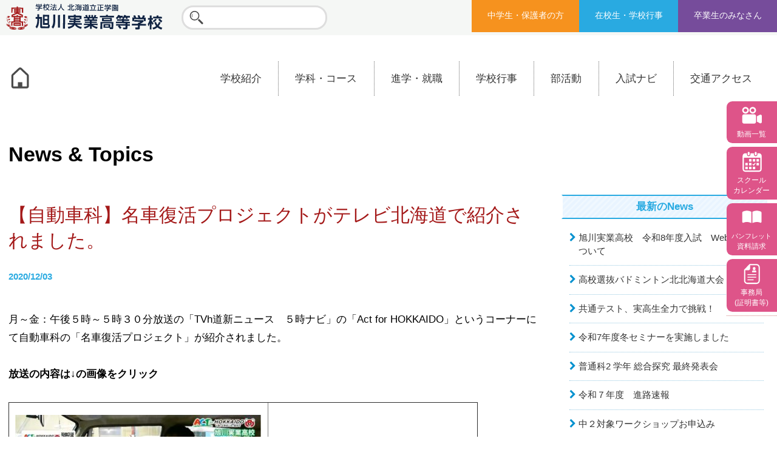

--- FILE ---
content_type: text/html; charset=UTF-8
request_url: https://www.asahikawa-jitsugyo.ed.jp/archives/53023
body_size: 88742
content:
<!DOCTYPE html>
<html lang="ja">
<head>
    <meta charset="utf-8">
    <meta name="viewport" content="width=device-width, initial-scale=1, minimum-scale=1">
    <meta name="format-detection" content="telephone=no">
    <meta name='robots' content='index, follow, max-image-preview:large, max-snippet:-1, max-video-preview:-1' />
	<style>img:is([sizes="auto" i], [sizes^="auto," i]) { contain-intrinsic-size: 3000px 1500px }</style>
	
	<!-- This site is optimized with the Yoast SEO plugin v26.8 - https://yoast.com/product/yoast-seo-wordpress/ -->
	<title>【自動車科】名車復活プロジェクトがテレビ北海道で紹介されました。 - 旭川実業高等学校-学校法人 北海道立正学園-</title>
	<link rel="canonical" href="https://www.asahikawa-jitsugyo.ed.jp/archives/53023" />
	<meta property="og:locale" content="ja_JP" />
	<meta property="og:type" content="article" />
	<meta property="og:title" content="【自動車科】名車復活プロジェクトがテレビ北海道で紹介されました。 - 旭川実業高等学校-学校法人 北海道立正学園-" />
	<meta property="og:description" content="月～金：午後５時～５時３０分放送の「TVh道新ニュース　５時ナビ」の「Act for HOKKAIDO」というコーナーにて自動車科の「名車復活プロジェクト」が紹介されました。 放送の内容は↓の画像をクリック ←オンエアさ [&hellip;]" />
	<meta property="og:url" content="https://www.asahikawa-jitsugyo.ed.jp/archives/53023" />
	<meta property="og:site_name" content="旭川実業高等学校-学校法人 北海道立正学園-" />
	<meta property="article:published_time" content="2020-12-03T08:01:19+00:00" />
	<meta property="og:image" content="https://www.asahikawa-jitsugyo.ed.jp/wp/wp-content/uploads/2020/12/55bedf7eced44fd94a0fca7059c3a3fb-405x227.jpg" />
	<meta name="author" content="kawakami" />
	<meta name="twitter:card" content="summary_large_image" />
	<script type="application/ld+json" class="yoast-schema-graph">{"@context":"https://schema.org","@graph":[{"@type":"Article","@id":"https://www.asahikawa-jitsugyo.ed.jp/archives/53023#article","isPartOf":{"@id":"https://www.asahikawa-jitsugyo.ed.jp/archives/53023"},"author":{"name":"kawakami","@id":"https://www.asahikawa-jitsugyo.ed.jp/#/schema/person/1c4b9cbd761e30c9e26f82f0fa35bd02"},"headline":"【自動車科】名車復活プロジェクトがテレビ北海道で紹介されました。","datePublished":"2020-12-03T08:01:19+00:00","mainEntityOfPage":{"@id":"https://www.asahikawa-jitsugyo.ed.jp/archives/53023"},"wordCount":6,"image":{"@id":"https://www.asahikawa-jitsugyo.ed.jp/archives/53023#primaryimage"},"thumbnailUrl":"https://www.asahikawa-jitsugyo.ed.jp/wp/wp-content/uploads/2020/12/55bedf7eced44fd94a0fca7059c3a3fb-405x227.jpg","articleSection":["トピックス","自動車科"],"inLanguage":"ja"},{"@type":"WebPage","@id":"https://www.asahikawa-jitsugyo.ed.jp/archives/53023","url":"https://www.asahikawa-jitsugyo.ed.jp/archives/53023","name":"【自動車科】名車復活プロジェクトがテレビ北海道で紹介されました。 - 旭川実業高等学校-学校法人 北海道立正学園-","isPartOf":{"@id":"https://www.asahikawa-jitsugyo.ed.jp/#website"},"primaryImageOfPage":{"@id":"https://www.asahikawa-jitsugyo.ed.jp/archives/53023#primaryimage"},"image":{"@id":"https://www.asahikawa-jitsugyo.ed.jp/archives/53023#primaryimage"},"thumbnailUrl":"https://www.asahikawa-jitsugyo.ed.jp/wp/wp-content/uploads/2020/12/55bedf7eced44fd94a0fca7059c3a3fb-405x227.jpg","datePublished":"2020-12-03T08:01:19+00:00","author":{"@id":"https://www.asahikawa-jitsugyo.ed.jp/#/schema/person/1c4b9cbd761e30c9e26f82f0fa35bd02"},"breadcrumb":{"@id":"https://www.asahikawa-jitsugyo.ed.jp/archives/53023#breadcrumb"},"inLanguage":"ja","potentialAction":[{"@type":"ReadAction","target":["https://www.asahikawa-jitsugyo.ed.jp/archives/53023"]}]},{"@type":"ImageObject","inLanguage":"ja","@id":"https://www.asahikawa-jitsugyo.ed.jp/archives/53023#primaryimage","url":"https://www.asahikawa-jitsugyo.ed.jp/wp/wp-content/uploads/2020/12/55bedf7eced44fd94a0fca7059c3a3fb.jpg","contentUrl":"https://www.asahikawa-jitsugyo.ed.jp/wp/wp-content/uploads/2020/12/55bedf7eced44fd94a0fca7059c3a3fb.jpg","width":791,"height":444},{"@type":"BreadcrumbList","@id":"https://www.asahikawa-jitsugyo.ed.jp/archives/53023#breadcrumb","itemListElement":[{"@type":"ListItem","position":1,"name":"ホーム","item":"https://www.asahikawa-jitsugyo.ed.jp/"},{"@type":"ListItem","position":2,"name":"News&#038;Topics","item":"https://www.asahikawa-jitsugyo.ed.jp/news"},{"@type":"ListItem","position":3,"name":"【自動車科】名車復活プロジェクトがテレビ北海道で紹介されました。"}]},{"@type":"WebSite","@id":"https://www.asahikawa-jitsugyo.ed.jp/#website","url":"https://www.asahikawa-jitsugyo.ed.jp/","name":"旭川実業高等学校-学校法人 北海道立正学園-","description":"","potentialAction":[{"@type":"SearchAction","target":{"@type":"EntryPoint","urlTemplate":"https://www.asahikawa-jitsugyo.ed.jp/?s={search_term_string}"},"query-input":{"@type":"PropertyValueSpecification","valueRequired":true,"valueName":"search_term_string"}}],"inLanguage":"ja"},{"@type":"Person","@id":"https://www.asahikawa-jitsugyo.ed.jp/#/schema/person/1c4b9cbd761e30c9e26f82f0fa35bd02","name":"kawakami","image":{"@type":"ImageObject","inLanguage":"ja","@id":"https://www.asahikawa-jitsugyo.ed.jp/#/schema/person/image/","url":"https://secure.gravatar.com/avatar/537008e87e684a94e08e49b0d5f09f570485c286596bdca4e5a3f2c8ed5a2331?s=96&d=mm&r=g","contentUrl":"https://secure.gravatar.com/avatar/537008e87e684a94e08e49b0d5f09f570485c286596bdca4e5a3f2c8ed5a2331?s=96&d=mm&r=g","caption":"kawakami"}}]}</script>
	<!-- / Yoast SEO plugin. -->


<link rel='dns-prefetch' href='//static.addtoany.com' />
<link rel='dns-prefetch' href='//cdnjs.cloudflare.com' />
<link rel='stylesheet' id='wp-block-library-css' href='https://www.asahikawa-jitsugyo.ed.jp/wp/wp-includes/css/dist/block-library/style.min.css?ver=6.8.3' type='text/css' media='all' />
<style id='classic-theme-styles-inline-css' type='text/css'>
/*! This file is auto-generated */
.wp-block-button__link{color:#fff;background-color:#32373c;border-radius:9999px;box-shadow:none;text-decoration:none;padding:calc(.667em + 2px) calc(1.333em + 2px);font-size:1.125em}.wp-block-file__button{background:#32373c;color:#fff;text-decoration:none}
</style>
<style id='global-styles-inline-css' type='text/css'>
:root{--wp--preset--aspect-ratio--square: 1;--wp--preset--aspect-ratio--4-3: 4/3;--wp--preset--aspect-ratio--3-4: 3/4;--wp--preset--aspect-ratio--3-2: 3/2;--wp--preset--aspect-ratio--2-3: 2/3;--wp--preset--aspect-ratio--16-9: 16/9;--wp--preset--aspect-ratio--9-16: 9/16;--wp--preset--color--black: #000000;--wp--preset--color--cyan-bluish-gray: #abb8c3;--wp--preset--color--white: #ffffff;--wp--preset--color--pale-pink: #f78da7;--wp--preset--color--vivid-red: #cf2e2e;--wp--preset--color--luminous-vivid-orange: #ff6900;--wp--preset--color--luminous-vivid-amber: #fcb900;--wp--preset--color--light-green-cyan: #7bdcb5;--wp--preset--color--vivid-green-cyan: #00d084;--wp--preset--color--pale-cyan-blue: #8ed1fc;--wp--preset--color--vivid-cyan-blue: #0693e3;--wp--preset--color--vivid-purple: #9b51e0;--wp--preset--gradient--vivid-cyan-blue-to-vivid-purple: linear-gradient(135deg,rgba(6,147,227,1) 0%,rgb(155,81,224) 100%);--wp--preset--gradient--light-green-cyan-to-vivid-green-cyan: linear-gradient(135deg,rgb(122,220,180) 0%,rgb(0,208,130) 100%);--wp--preset--gradient--luminous-vivid-amber-to-luminous-vivid-orange: linear-gradient(135deg,rgba(252,185,0,1) 0%,rgba(255,105,0,1) 100%);--wp--preset--gradient--luminous-vivid-orange-to-vivid-red: linear-gradient(135deg,rgba(255,105,0,1) 0%,rgb(207,46,46) 100%);--wp--preset--gradient--very-light-gray-to-cyan-bluish-gray: linear-gradient(135deg,rgb(238,238,238) 0%,rgb(169,184,195) 100%);--wp--preset--gradient--cool-to-warm-spectrum: linear-gradient(135deg,rgb(74,234,220) 0%,rgb(151,120,209) 20%,rgb(207,42,186) 40%,rgb(238,44,130) 60%,rgb(251,105,98) 80%,rgb(254,248,76) 100%);--wp--preset--gradient--blush-light-purple: linear-gradient(135deg,rgb(255,206,236) 0%,rgb(152,150,240) 100%);--wp--preset--gradient--blush-bordeaux: linear-gradient(135deg,rgb(254,205,165) 0%,rgb(254,45,45) 50%,rgb(107,0,62) 100%);--wp--preset--gradient--luminous-dusk: linear-gradient(135deg,rgb(255,203,112) 0%,rgb(199,81,192) 50%,rgb(65,88,208) 100%);--wp--preset--gradient--pale-ocean: linear-gradient(135deg,rgb(255,245,203) 0%,rgb(182,227,212) 50%,rgb(51,167,181) 100%);--wp--preset--gradient--electric-grass: linear-gradient(135deg,rgb(202,248,128) 0%,rgb(113,206,126) 100%);--wp--preset--gradient--midnight: linear-gradient(135deg,rgb(2,3,129) 0%,rgb(40,116,252) 100%);--wp--preset--font-size--small: 13px;--wp--preset--font-size--medium: 20px;--wp--preset--font-size--large: 36px;--wp--preset--font-size--x-large: 42px;--wp--preset--spacing--20: 0.44rem;--wp--preset--spacing--30: 0.67rem;--wp--preset--spacing--40: 1rem;--wp--preset--spacing--50: 1.5rem;--wp--preset--spacing--60: 2.25rem;--wp--preset--spacing--70: 3.38rem;--wp--preset--spacing--80: 5.06rem;--wp--preset--shadow--natural: 6px 6px 9px rgba(0, 0, 0, 0.2);--wp--preset--shadow--deep: 12px 12px 50px rgba(0, 0, 0, 0.4);--wp--preset--shadow--sharp: 6px 6px 0px rgba(0, 0, 0, 0.2);--wp--preset--shadow--outlined: 6px 6px 0px -3px rgba(255, 255, 255, 1), 6px 6px rgba(0, 0, 0, 1);--wp--preset--shadow--crisp: 6px 6px 0px rgba(0, 0, 0, 1);}:where(.is-layout-flex){gap: 0.5em;}:where(.is-layout-grid){gap: 0.5em;}body .is-layout-flex{display: flex;}.is-layout-flex{flex-wrap: wrap;align-items: center;}.is-layout-flex > :is(*, div){margin: 0;}body .is-layout-grid{display: grid;}.is-layout-grid > :is(*, div){margin: 0;}:where(.wp-block-columns.is-layout-flex){gap: 2em;}:where(.wp-block-columns.is-layout-grid){gap: 2em;}:where(.wp-block-post-template.is-layout-flex){gap: 1.25em;}:where(.wp-block-post-template.is-layout-grid){gap: 1.25em;}.has-black-color{color: var(--wp--preset--color--black) !important;}.has-cyan-bluish-gray-color{color: var(--wp--preset--color--cyan-bluish-gray) !important;}.has-white-color{color: var(--wp--preset--color--white) !important;}.has-pale-pink-color{color: var(--wp--preset--color--pale-pink) !important;}.has-vivid-red-color{color: var(--wp--preset--color--vivid-red) !important;}.has-luminous-vivid-orange-color{color: var(--wp--preset--color--luminous-vivid-orange) !important;}.has-luminous-vivid-amber-color{color: var(--wp--preset--color--luminous-vivid-amber) !important;}.has-light-green-cyan-color{color: var(--wp--preset--color--light-green-cyan) !important;}.has-vivid-green-cyan-color{color: var(--wp--preset--color--vivid-green-cyan) !important;}.has-pale-cyan-blue-color{color: var(--wp--preset--color--pale-cyan-blue) !important;}.has-vivid-cyan-blue-color{color: var(--wp--preset--color--vivid-cyan-blue) !important;}.has-vivid-purple-color{color: var(--wp--preset--color--vivid-purple) !important;}.has-black-background-color{background-color: var(--wp--preset--color--black) !important;}.has-cyan-bluish-gray-background-color{background-color: var(--wp--preset--color--cyan-bluish-gray) !important;}.has-white-background-color{background-color: var(--wp--preset--color--white) !important;}.has-pale-pink-background-color{background-color: var(--wp--preset--color--pale-pink) !important;}.has-vivid-red-background-color{background-color: var(--wp--preset--color--vivid-red) !important;}.has-luminous-vivid-orange-background-color{background-color: var(--wp--preset--color--luminous-vivid-orange) !important;}.has-luminous-vivid-amber-background-color{background-color: var(--wp--preset--color--luminous-vivid-amber) !important;}.has-light-green-cyan-background-color{background-color: var(--wp--preset--color--light-green-cyan) !important;}.has-vivid-green-cyan-background-color{background-color: var(--wp--preset--color--vivid-green-cyan) !important;}.has-pale-cyan-blue-background-color{background-color: var(--wp--preset--color--pale-cyan-blue) !important;}.has-vivid-cyan-blue-background-color{background-color: var(--wp--preset--color--vivid-cyan-blue) !important;}.has-vivid-purple-background-color{background-color: var(--wp--preset--color--vivid-purple) !important;}.has-black-border-color{border-color: var(--wp--preset--color--black) !important;}.has-cyan-bluish-gray-border-color{border-color: var(--wp--preset--color--cyan-bluish-gray) !important;}.has-white-border-color{border-color: var(--wp--preset--color--white) !important;}.has-pale-pink-border-color{border-color: var(--wp--preset--color--pale-pink) !important;}.has-vivid-red-border-color{border-color: var(--wp--preset--color--vivid-red) !important;}.has-luminous-vivid-orange-border-color{border-color: var(--wp--preset--color--luminous-vivid-orange) !important;}.has-luminous-vivid-amber-border-color{border-color: var(--wp--preset--color--luminous-vivid-amber) !important;}.has-light-green-cyan-border-color{border-color: var(--wp--preset--color--light-green-cyan) !important;}.has-vivid-green-cyan-border-color{border-color: var(--wp--preset--color--vivid-green-cyan) !important;}.has-pale-cyan-blue-border-color{border-color: var(--wp--preset--color--pale-cyan-blue) !important;}.has-vivid-cyan-blue-border-color{border-color: var(--wp--preset--color--vivid-cyan-blue) !important;}.has-vivid-purple-border-color{border-color: var(--wp--preset--color--vivid-purple) !important;}.has-vivid-cyan-blue-to-vivid-purple-gradient-background{background: var(--wp--preset--gradient--vivid-cyan-blue-to-vivid-purple) !important;}.has-light-green-cyan-to-vivid-green-cyan-gradient-background{background: var(--wp--preset--gradient--light-green-cyan-to-vivid-green-cyan) !important;}.has-luminous-vivid-amber-to-luminous-vivid-orange-gradient-background{background: var(--wp--preset--gradient--luminous-vivid-amber-to-luminous-vivid-orange) !important;}.has-luminous-vivid-orange-to-vivid-red-gradient-background{background: var(--wp--preset--gradient--luminous-vivid-orange-to-vivid-red) !important;}.has-very-light-gray-to-cyan-bluish-gray-gradient-background{background: var(--wp--preset--gradient--very-light-gray-to-cyan-bluish-gray) !important;}.has-cool-to-warm-spectrum-gradient-background{background: var(--wp--preset--gradient--cool-to-warm-spectrum) !important;}.has-blush-light-purple-gradient-background{background: var(--wp--preset--gradient--blush-light-purple) !important;}.has-blush-bordeaux-gradient-background{background: var(--wp--preset--gradient--blush-bordeaux) !important;}.has-luminous-dusk-gradient-background{background: var(--wp--preset--gradient--luminous-dusk) !important;}.has-pale-ocean-gradient-background{background: var(--wp--preset--gradient--pale-ocean) !important;}.has-electric-grass-gradient-background{background: var(--wp--preset--gradient--electric-grass) !important;}.has-midnight-gradient-background{background: var(--wp--preset--gradient--midnight) !important;}.has-small-font-size{font-size: var(--wp--preset--font-size--small) !important;}.has-medium-font-size{font-size: var(--wp--preset--font-size--medium) !important;}.has-large-font-size{font-size: var(--wp--preset--font-size--large) !important;}.has-x-large-font-size{font-size: var(--wp--preset--font-size--x-large) !important;}
:where(.wp-block-post-template.is-layout-flex){gap: 1.25em;}:where(.wp-block-post-template.is-layout-grid){gap: 1.25em;}
:where(.wp-block-columns.is-layout-flex){gap: 2em;}:where(.wp-block-columns.is-layout-grid){gap: 2em;}
:root :where(.wp-block-pullquote){font-size: 1.5em;line-height: 1.6;}
</style>
<link rel='stylesheet' id='foobox-free-min-css' href='https://www.asahikawa-jitsugyo.ed.jp/wp/wp-content/plugins/foobox-image-lightbox/free/css/foobox.free.min.css?ver=2.7.41' type='text/css' media='all' />
<link rel='stylesheet' id='pure-css' href='https://cdnjs.cloudflare.com/ajax/libs/pure/0.6.2/pure-min.css?ver=201702' type='text/css' media='all' />
<link rel='stylesheet' id='astrisk-base-css' href='https://www.asahikawa-jitsugyo.ed.jp/wp/wp-content/themes/ast/css/base.css?ver=201702' type='text/css' media='all' />
<link rel='stylesheet' id='astrisk-style-css' href='https://www.asahikawa-jitsugyo.ed.jp/wp/wp-content/themes/ast/style.css?ver=202304' type='text/css' media='all' />
<link rel='stylesheet' id='fa-css' href='https://cdnjs.cloudflare.com/ajax/libs/font-awesome/4.7.0/css/font-awesome.min.css?ver=201702' type='text/css' media='all' />
<link rel='stylesheet' id='addtoany-css' href='https://www.asahikawa-jitsugyo.ed.jp/wp/wp-content/plugins/add-to-any/addtoany.min.css?ver=1.16' type='text/css' media='all' />
<script type="text/javascript" id="addtoany-core-js-before">
/* <![CDATA[ */
window.a2a_config=window.a2a_config||{};a2a_config.callbacks=[];a2a_config.overlays=[];a2a_config.templates={};a2a_localize = {
	Share: "共有",
	Save: "ブックマーク",
	Subscribe: "購読",
	Email: "メール",
	Bookmark: "ブックマーク",
	ShowAll: "すべて表示する",
	ShowLess: "小さく表示する",
	FindServices: "サービスを探す",
	FindAnyServiceToAddTo: "追加するサービスを今すぐ探す",
	PoweredBy: "Powered by",
	ShareViaEmail: "メールでシェアする",
	SubscribeViaEmail: "メールで購読する",
	BookmarkInYourBrowser: "ブラウザにブックマーク",
	BookmarkInstructions: "このページをブックマークするには、 Ctrl+D または \u2318+D を押下。",
	AddToYourFavorites: "お気に入りに追加",
	SendFromWebOrProgram: "任意のメールアドレスまたはメールプログラムから送信",
	EmailProgram: "メールプログラム",
	More: "詳細&#8230;",
	ThanksForSharing: "共有ありがとうございます !",
	ThanksForFollowing: "フォローありがとうございます !"
};
/* ]]> */
</script>
<script type="text/javascript" defer src="https://static.addtoany.com/menu/page.js" id="addtoany-core-js"></script>
<script type="text/javascript" src="https://www.asahikawa-jitsugyo.ed.jp/wp/wp-includes/js/jquery/jquery.min.js?ver=3.7.1" id="jquery-core-js"></script>
<script type="text/javascript" src="https://www.asahikawa-jitsugyo.ed.jp/wp/wp-includes/js/jquery/jquery-migrate.min.js?ver=3.4.1" id="jquery-migrate-js"></script>
<script type="text/javascript" defer src="https://www.asahikawa-jitsugyo.ed.jp/wp/wp-content/plugins/add-to-any/addtoany.min.js?ver=1.1" id="addtoany-jquery-js"></script>
<script type="text/javascript" id="foobox-free-min-js-before">
/* <![CDATA[ */
/* Run FooBox FREE (v2.7.41) */
var FOOBOX = window.FOOBOX = {
	ready: true,
	disableOthers: false,
	o: {wordpress: { enabled: true }, captions: { dataTitle: ["captionTitle","title"], dataDesc: ["captionDesc","description"] }, rel: '', excludes:'.fbx-link,.nofoobox,.nolightbox,a[href*="pinterest.com/pin/create/button/"]', affiliate : { enabled: false }, error: "Could not load the item"},
	selectors: [
		".foogallery-container.foogallery-lightbox-foobox", ".foogallery-container.foogallery-lightbox-foobox-free", ".gallery", ".wp-block-gallery", ".wp-caption", ".wp-block-image", "a:has(img[class*=wp-image-])", ".foobox"
	],
	pre: function( $ ){
		// Custom JavaScript (Pre)
		
	},
	post: function( $ ){
		// Custom JavaScript (Post)
		
		// Custom Captions Code
		
	},
	custom: function( $ ){
		// Custom Extra JS
		
	}
};
/* ]]> */
</script>
<script type="text/javascript" src="https://www.asahikawa-jitsugyo.ed.jp/wp/wp-content/plugins/foobox-image-lightbox/free/js/foobox.free.min.js?ver=2.7.41" id="foobox-free-min-js"></script>
<meta name="generator" content="WordPress 6.8.3" />
<link rel='shortlink' href='https://www.asahikawa-jitsugyo.ed.jp/?p=53023' />
<!-- Google tag (gtag.js) -->
<script async src="https://www.googletagmanager.com/gtag/js?id=UA-49593724-1"></script>
<script>
  window.dataLayer = window.dataLayer || [];
  function gtag(){dataLayer.push(arguments);}
  gtag('js', new Date());

  gtag('config', 'UA-49593724-1');
</script><style type="text/css">
.no-js .native-lazyload-js-fallback {
	display: none;
}
</style>
    </head>

<body >
<div id="page" class="site">
    <a class="skip-link screen-reader-text" href="#content">Skip to content</a>

    <header class="site-header" role="banner">
        <div class="site-branding">
                        <p class="site-title">            <a href="/" rel="home">
                <img src="https://www.asahikawa-jitsugyo.ed.jp/wp/wp-content/themes/ast/img/common/logo.svg" alt="学校法人 北海道立正学園 旭川実業高等学校">
            </a>
            </p>            <div class="site-branding-search-navi">
                <form role="search" method="get" class="search-form" action="/">
                    <label>
                        <span class="screen-reader-text">検索:</span>
                        <input type="search" class="search-field" value="" name="s">
                    </label>
<!--                    <input type="submit" class="search-submit" value="検索">-->
                </form>
            </div><div class="site-branding-search-navi">
                <div class="menu-%e7%9b%ae%e7%9a%84%e5%88%a5-container"><ul id="menu-%e7%9b%ae%e7%9a%84%e5%88%a5" class="menu"><li id="menu-item-42968" class="menu-item menu-item-type-custom menu-item-object-custom menu-item-42968"><a href="/nyusinavi">中学生・保護者の方</a></li>
<li id="menu-item-42966" class="menu-item menu-item-type-post_type menu-item-object-page menu-item-42966"><a href="https://www.asahikawa-jitsugyo.ed.jp/zaikou">在校生・学校行事</a></li>
<li id="menu-item-42965" class="menu-item menu-item-type-post_type menu-item-object-page menu-item-42965"><a href="https://www.asahikawa-jitsugyo.ed.jp/sotugyou">卒業生のみなさん</a></li>
</ul></div>            </div>
        </div><!-- .site-branding -->

        <nav id="site-navigation" class="main-navigation" role="navigation">
            <div>
                <a href="https://www.asahikawa-jitsugyo.ed.jp/" class="main-navigation-home-btn"><img src="https://www.asahikawa-jitsugyo.ed.jp/wp/wp-content/themes/ast/img/common/header-home.svg" alt="ホーム" width="38"></a>
                <button class="menu-toggle menu-toggle-main" type="button" aria-controls="primary-menu" aria-expanded="false">
                    <i class="fa fa-bars" aria-hidden="true"></i> MENU
                </button>
                <div class="menu-container menu-container-main"><ul id="menu-%e3%83%a1%e3%82%a4%e3%83%b3%e3%83%a1%e3%83%8b%e3%83%a5%e3%83%bc" class="menu"><li id="menu-item-42963" class="menu-item menu-item-type-post_type menu-item-object-page menu-item-has-children menu-item-42963"><a href="https://www.asahikawa-jitsugyo.ed.jp/about">学校紹介</a><div class="open-btn"><i class="fa fa-plus"></i></div>
<ul class="sub-menu">
	<li id="menu-item-43029" class="top menu-item menu-item-type-post_type menu-item-object-page menu-item-43029"><a href="https://www.asahikawa-jitsugyo.ed.jp/about">学校案内</a></li>
	<li id="menu-item-42973" class="menu-item menu-item-type-post_type menu-item-object-page menu-item-42973"><a href="https://www.asahikawa-jitsugyo.ed.jp/about/greeting">ご挨拶・沿革</a></li>
	<li id="menu-item-43930" class="menu-item menu-item-type-post_type menu-item-object-page menu-item-43930"><a href="https://www.asahikawa-jitsugyo.ed.jp/about/kousya">校舎全体</a></li>
	<li id="menu-item-42976" class="menu-item menu-item-type-post_type menu-item-object-page menu-item-42976"><a href="https://www.asahikawa-jitsugyo.ed.jp/about/facility">施設案内</a></li>
	<li id="menu-item-42974" class="menu-item menu-item-type-post_type menu-item-object-page menu-item-42974"><a href="https://www.asahikawa-jitsugyo.ed.jp/about/uniform">制服紹介</a></li>
	<li id="menu-item-42975" class="menu-item menu-item-type-post_type menu-item-object-page menu-item-42975"><a href="https://www.asahikawa-jitsugyo.ed.jp/about/value">学校評価</a></li>
</ul>
</li>
<li id="menu-item-42962" class="menu-item menu-item-type-post_type menu-item-object-page menu-item-has-children menu-item-42962"><a href="https://www.asahikawa-jitsugyo.ed.jp/courses">学科・コース</a><div class="open-btn"><i class="fa fa-plus"></i></div>
<ul class="sub-menu">
	<li id="menu-item-43031" class="top menu-item menu-item-type-post_type menu-item-object-page menu-item-43031"><a href="https://www.asahikawa-jitsugyo.ed.jp/courses">学科・コースTOP</a></li>
	<li id="menu-item-42983" class="menu-item menu-item-type-post_type menu-item-object-page menu-item-42983"><a href="https://www.asahikawa-jitsugyo.ed.jp/courses/general">普通科（難関選抜）</a></li>
	<li id="menu-item-42981" class="menu-item menu-item-type-post_type menu-item-object-page menu-item-42981"><a href="https://www.asahikawa-jitsugyo.ed.jp/courses/advanced">普通科（特別進学）</a></li>
	<li id="menu-item-42982" class="menu-item menu-item-type-post_type menu-item-object-page menu-item-42982"><a href="https://www.asahikawa-jitsugyo.ed.jp/courses/fundamental">普通科（進学）</a></li>
	<li id="menu-item-43006" class="menu-item menu-item-type-post_type menu-item-object-page menu-item-43006"><a href="https://www.asahikawa-jitsugyo.ed.jp/courses/automobile">自動車科</a></li>
	<li id="menu-item-42984" class="menu-item menu-item-type-post_type menu-item-object-page menu-item-42984"><a href="https://www.asahikawa-jitsugyo.ed.jp/courses/mechanical">機械システム科</a></li>
	<li id="menu-item-42980" class="menu-item menu-item-type-post_type menu-item-object-page menu-item-42980"><a href="https://www.asahikawa-jitsugyo.ed.jp/courses/commercial">商業科</a></li>
</ul>
</li>
<li id="menu-item-42961" class="child-1col menu-item menu-item-type-post_type menu-item-object-page menu-item-has-children menu-item-42961"><a href="https://www.asahikawa-jitsugyo.ed.jp/course">進学・就職</a><div class="open-btn"><i class="fa fa-plus"></i></div>
<ul class="sub-menu">
	<li id="menu-item-43030" class="top menu-item menu-item-type-post_type menu-item-object-page menu-item-43030"><a href="https://www.asahikawa-jitsugyo.ed.jp/course">主な進学先</a></li>
	<li id="menu-item-42999" class="menu-item menu-item-type-post_type menu-item-object-page menu-item-42999"><a href="https://www.asahikawa-jitsugyo.ed.jp/course/work">主な就職先</a></li>
	<li id="menu-item-43000" class="menu-item menu-item-type-post_type menu-item-object-page menu-item-43000"><a href="https://www.asahikawa-jitsugyo.ed.jp/course/career">取得できる資格</a></li>
</ul>
</li>
<li id="menu-item-43034" class="child-1col menu-item menu-item-type-post_type menu-item-object-page menu-item-has-children menu-item-43034"><a href="https://www.asahikawa-jitsugyo.ed.jp/life">学校行事</a><div class="open-btn"><i class="fa fa-plus"></i></div>
<ul class="sub-menu">
	<li id="menu-item-43033" class="top menu-item menu-item-type-post_type menu-item-object-page menu-item-43033"><a href="https://www.asahikawa-jitsugyo.ed.jp/life">学校行事</a></li>
	<li id="menu-item-42978" class="menu-item menu-item-type-post_type menu-item-object-page menu-item-42978"><a href="https://www.asahikawa-jitsugyo.ed.jp/life/global">国際交流</a></li>
	<li id="menu-item-46219" class="menu-item menu-item-type-post_type menu-item-object-page menu-item-46219"><a href="https://www.asahikawa-jitsugyo.ed.jp/library">図書館</a></li>
	<li id="menu-item-42979" class="menu-item menu-item-type-post_type menu-item-object-page menu-item-42979"><a href="https://www.asahikawa-jitsugyo.ed.jp/life/consult">教育相談室</a></li>
</ul>
</li>
<li id="menu-item-42960" class="child-3col menu-item menu-item-type-post_type menu-item-object-page menu-item-has-children menu-item-42960"><a href="https://www.asahikawa-jitsugyo.ed.jp/club">部活動</a><div class="open-btn"><i class="fa fa-plus"></i></div>
<ul class="sub-menu">
	<li id="menu-item-43032" class="top menu-item menu-item-type-post_type menu-item-object-page menu-item-43032"><a href="https://www.asahikawa-jitsugyo.ed.jp/club">部活動TOP</a></li>
	<li id="menu-item-43005" class="menu-item menu-item-type-post_type menu-item-object-page menu-item-43005"><a href="https://www.asahikawa-jitsugyo.ed.jp/club/baseball">野球部</a></li>
	<li id="menu-item-42998" class="menu-item menu-item-type-post_type menu-item-object-page menu-item-42998"><a href="https://www.asahikawa-jitsugyo.ed.jp/club/soccer">男子サッカー部</a></li>
	<li id="menu-item-42991" class="menu-item menu-item-type-post_type menu-item-object-page menu-item-42991"><a href="https://www.asahikawa-jitsugyo.ed.jp/club/soccer_girls">女子サッカー部</a></li>
	<li id="menu-item-42985" class="menu-item menu-item-type-post_type menu-item-object-page menu-item-42985"><a href="https://www.asahikawa-jitsugyo.ed.jp/club/badminton">バドミントン部</a></li>
	<li id="menu-item-42986" class="menu-item menu-item-type-post_type menu-item-object-page menu-item-42986"><a href="https://www.asahikawa-jitsugyo.ed.jp/club/table_tennis">卓球部</a></li>
	<li id="menu-item-43003" class="menu-item menu-item-type-post_type menu-item-object-page menu-item-43003"><a href="https://www.asahikawa-jitsugyo.ed.jp/club/volleyball_boys">男子バレーボール部</a></li>
	<li id="menu-item-42994" class="menu-item menu-item-type-post_type menu-item-object-page menu-item-42994"><a href="https://www.asahikawa-jitsugyo.ed.jp/club/volleyball_girls">女子バレーボール部</a></li>
	<li id="menu-item-43002" class="menu-item menu-item-type-post_type menu-item-object-page menu-item-43002"><a href="https://www.asahikawa-jitsugyo.ed.jp/club/basketball_boys">男子バスケットボ－ル部</a></li>
	<li id="menu-item-42993" class="menu-item menu-item-type-post_type menu-item-object-page menu-item-42993"><a href="https://www.asahikawa-jitsugyo.ed.jp/club/basketball_girls">女子バスケットボール部</a></li>
	<li id="menu-item-43004" class="menu-item menu-item-type-post_type menu-item-object-page menu-item-43004"><a href="https://www.asahikawa-jitsugyo.ed.jp/?page_id=199">硬式テニス部（休部中）</a></li>
	<li id="menu-item-43001" class="menu-item menu-item-type-post_type menu-item-object-page menu-item-43001"><a href="https://www.asahikawa-jitsugyo.ed.jp/club/soft_tennis_boys">男子ソフトテニス部</a></li>
	<li id="menu-item-42992" class="menu-item menu-item-type-post_type menu-item-object-page menu-item-42992"><a href="https://www.asahikawa-jitsugyo.ed.jp/club/soft_tennis_girls">女子ソフトテニス部</a></li>
	<li id="menu-item-43012" class="menu-item menu-item-type-post_type menu-item-object-page menu-item-43012"><a href="https://www.asahikawa-jitsugyo.ed.jp/club/field_track">陸上部</a></li>
	<li id="menu-item-43007" class="menu-item menu-item-type-post_type menu-item-object-page menu-item-43007"><a href="https://www.asahikawa-jitsugyo.ed.jp/club/judo">柔道部</a></li>
	<li id="menu-item-43011" class="menu-item menu-item-type-post_type menu-item-object-page menu-item-43011"><a href="https://www.asahikawa-jitsugyo.ed.jp/?page_id=211">銃剣道部（休部中）</a></li>
	<li id="menu-item-42988" class="menu-item menu-item-type-post_type menu-item-object-page menu-item-42988"><a href="https://www.asahikawa-jitsugyo.ed.jp/club/kendo">剣道部（休部中）</a></li>
	<li id="menu-item-42989" class="menu-item menu-item-type-post_type menu-item-object-page menu-item-42989"><a href="https://www.asahikawa-jitsugyo.ed.jp/club/wind_instrument_music">吹奏楽部</a></li>
	<li id="menu-item-42990" class="menu-item menu-item-type-post_type menu-item-object-page menu-item-42990"><a href="https://www.asahikawa-jitsugyo.ed.jp/club/drum">旭実太鼓部</a></li>
	<li id="menu-item-43013" class="menu-item menu-item-type-post_type menu-item-object-page menu-item-43013"><a href="https://www.asahikawa-jitsugyo.ed.jp/club/drama">演劇部</a></li>
	<li id="menu-item-42997" class="menu-item menu-item-type-post_type menu-item-object-page menu-item-42997"><a href="https://www.asahikawa-jitsugyo.ed.jp/club/broadcast">放送部（休部中）</a></li>
	<li id="menu-item-42987" class="menu-item menu-item-type-post_type menu-item-object-page menu-item-42987"><a href="https://www.asahikawa-jitsugyo.ed.jp/club/photograph">写真部</a></li>
	<li id="menu-item-43008" class="menu-item menu-item-type-post_type menu-item-object-page menu-item-43008"><a href="https://www.asahikawa-jitsugyo.ed.jp/club/art">美術部</a></li>
	<li id="menu-item-42996" class="menu-item menu-item-type-post_type menu-item-object-page menu-item-42996"><a href="https://www.asahikawa-jitsugyo.ed.jp/club/information_bookkeeping">商業倶楽部</a></li>
	<li id="menu-item-42995" class="menu-item menu-item-type-post_type menu-item-object-page menu-item-42995"><a href="https://www.asahikawa-jitsugyo.ed.jp/club/shogi">将棋部（休部中）</a></li>
	<li id="menu-item-54272" class="menu-item menu-item-type-post_type menu-item-object-page menu-item-54272"><a href="https://www.asahikawa-jitsugyo.ed.jp/club/sakado">茶華道部</a></li>
	<li id="menu-item-43017" class="menu-item menu-item-type-post_type menu-item-object-page menu-item-43017"><a href="https://www.asahikawa-jitsugyo.ed.jp/club/japanese_archery">弓道部</a></li>
	<li id="menu-item-43018" class="menu-item menu-item-type-post_type menu-item-object-page menu-item-43018"><a href="https://www.asahikawa-jitsugyo.ed.jp/club/dance_circle">ダンスサークル</a></li>
	<li id="menu-item-43016" class="menu-item menu-item-type-post_type menu-item-object-page menu-item-43016"><a href="https://www.asahikawa-jitsugyo.ed.jp/club/asahiyama">旭山サークル</a></li>
	<li id="menu-item-43015" class="menu-item menu-item-type-post_type menu-item-object-page menu-item-43015"><a href="https://www.asahikawa-jitsugyo.ed.jp/club/library">図書・文芸サークル</a></li>
	<li id="menu-item-43014" class="menu-item menu-item-type-post_type menu-item-object-page menu-item-43014"><a href="https://www.asahikawa-jitsugyo.ed.jp/club/cheerleader">チアリーダー＆応援団</a></li>
</ul>
</li>
<li id="menu-item-42964" class="menu-item menu-item-type-post_type menu-item-object-page menu-item-has-children menu-item-42964"><a href="https://www.asahikawa-jitsugyo.ed.jp/nyusinavi">入試ナビ</a><div class="open-btn"><i class="fa fa-plus"></i></div>
<ul class="sub-menu">
	<li id="menu-item-43028" class="top menu-item menu-item-type-post_type menu-item-object-page menu-item-43028"><a href="https://www.asahikawa-jitsugyo.ed.jp/nyusinavi">入試ナビTOP</a></li>
	<li id="menu-item-54250" class="menu-item menu-item-type-custom menu-item-object-custom menu-item-54250"><a href="https://www.asahikawa-jitsugyo.ed.jp/nyusinavi/openschool">OPEN SCHOOL</a></li>
	<li id="menu-item-42972" class="menu-item menu-item-type-post_type menu-item-object-page menu-item-42972"><a href="https://www.asahikawa-jitsugyo.ed.jp/nyusinavi/tour">普通科 見学説明会</a></li>
	<li id="menu-item-42970" class="menu-item menu-item-type-post_type menu-item-object-page menu-item-42970"><a href="https://www.asahikawa-jitsugyo.ed.jp/nyusinavi/nyushijoho">入試情報</a></li>
	<li id="menu-item-42971" class="menu-item menu-item-type-post_type menu-item-object-page menu-item-42971"><a href="https://www.asahikawa-jitsugyo.ed.jp/nyusinavi/shogakukin">授業料と諸経費</a></li>
	<li id="menu-item-52218" class="menu-item menu-item-type-post_type menu-item-object-page menu-item-52218"><a href="https://www.asahikawa-jitsugyo.ed.jp/nyusinavi/tokoton-support">とことんサポート窓口</a></li>
	<li id="menu-item-43731" class="menu-item menu-item-type-post_type menu-item-object-page menu-item-43731"><a href="https://www.asahikawa-jitsugyo.ed.jp/faq">よくある質問</a></li>
	<li id="menu-item-43019" class="menu-item menu-item-type-post_type menu-item-object-page menu-item-43019"><a href="https://www.asahikawa-jitsugyo.ed.jp/ob">卒業生の声</a></li>
	<li id="menu-item-43025" class="menu-item menu-item-type-custom menu-item-object-custom menu-item-43025"><a target="_blank" href="/book/">デジタルパンフレット</a></li>
</ul>
</li>
<li id="menu-item-43020" class="child-1col menu-item menu-item-type-post_type menu-item-object-page menu-item-has-children menu-item-43020"><a href="https://www.asahikawa-jitsugyo.ed.jp/access">交通アクセス</a><div class="open-btn"><i class="fa fa-plus"></i></div>
<ul class="sub-menu">
	<li id="menu-item-43027" class="top menu-item menu-item-type-post_type menu-item-object-page menu-item-43027"><a href="https://www.asahikawa-jitsugyo.ed.jp/access">地図</a></li>
	<li id="menu-item-43023" class="menu-item menu-item-type-post_type menu-item-object-page menu-item-43023"><a href="https://www.asahikawa-jitsugyo.ed.jp/access/bus">路線バスのご案内</a></li>
</ul>
</li>
</ul></div>            </div>
            <div>
                <button class="menu-toggle menu-toggle-mokuteki" type="button" aria-controls="sub-menu" aria-expanded="false">
                    <i class="fa fa-plus-circle" aria-hidden="true"></i> 目的別
                </button>
                <div id="sub-menu" class="menu-container menu-container-sub">
                    <div class="menu-%e7%9b%ae%e7%9a%84%e5%88%a5-container"><ul id="menu-%e7%9b%ae%e7%9a%84%e5%88%a5-1" class="menu-sp-mokuteki"><li class="menu-item menu-item-type-custom menu-item-object-custom menu-item-42968"><a href="/nyusinavi">中学生・保護者の方</a></li>
<li class="menu-item menu-item-type-post_type menu-item-object-page menu-item-42966"><a href="https://www.asahikawa-jitsugyo.ed.jp/zaikou">在校生・学校行事</a></li>
<li class="menu-item menu-item-type-post_type menu-item-object-page menu-item-42965"><a href="https://www.asahikawa-jitsugyo.ed.jp/sotugyou">卒業生のみなさん</a></li>
</ul></div><div class="menu-%e3%82%b5%e3%82%a4%e3%83%89%e3%83%8a%e3%83%93-container"><ul id="menu-%e3%82%b5%e3%82%a4%e3%83%89%e3%83%8a%e3%83%93" class="menu-sidenavi"><li id="menu-item-54060" class="menu-sidenavi-movie menu-item menu-item-type-custom menu-item-object-custom menu-item-54060"><a target="_blank" href="https://www.youtube.com/channel/UCur7nBBq51VxZ-TklQlV2Zg">動画一覧</a></li>
<li id="menu-item-43026" class="school-calendar menu-item menu-item-type-custom menu-item-object-custom menu-item-43026"><a target="_blank" href="https://www.asahikawa-jitsugyo.ed.jp/wp/wp-content/uploads/2025/04/2025-schedule.pdf">スクール<wbr><span class="text-nowrap">カレンダー</span></a></li>
<li id="menu-item-43730" class="menu-item menu-item-type-post_type menu-item-object-page menu-item-43730"><a href="https://www.asahikawa-jitsugyo.ed.jp/nyusinavi/panf"><span style="font-size: 90%">パンフレット</span><br>資料請求</a></li>
<li id="menu-item-42967" class="menu-item menu-item-type-post_type menu-item-object-page menu-item-42967"><a href="https://www.asahikawa-jitsugyo.ed.jp/jimu">事務局<wbr><span class="text-nowrap">(証明書等)</span></a></li>
</ul></div>                </div>
            </div>

        </nav><!-- #site-navigation -->
    </header><!-- #masthead -->

    <div id="content" class="site-content">

    <div class="site-content-sticker">
    <h1>News &amp; Topics</h1></div>
    <div class="content-area">
        <main class="site-main">

            
<article class="post">
    <header class="entry-header">
        <h2 class="entry-title">【自動車科】名車復活プロジェクトがテレビ北海道で紹介されました。</h2>            <div class="entry-meta">
                <span class="posted-on"><time class="entry-date published updated" datetime="2020-12-03T17:01:19+09:00">2020/12/03</time></span>            </div><!-- .entry-meta -->
                </header><!-- .entry-header -->

    <div class="entry-content">
        <p>月～金：午後５時～５時３０分放送の「TVh道新ニュース　５時ナビ」の「Act for HOKKAIDO」というコーナーにて自動車科の「名車復活プロジェクト」が紹介されました。</p>
<p><strong>放送の内容は↓の画像をクリック</strong></p>
<table style="width: 100%; border-collapse: collapse;" border="1">
<tbody>
<tr>
<td style="width: 50.26%;"><a href="https://youtu.be/BEyug3MYlsM"><img fetchpriority="high" decoding="async" class="alignnone size-medium wp-image-53024" src="https://www.asahikawa-jitsugyo.ed.jp/wp/wp-content/uploads/2020/12/55bedf7eced44fd94a0fca7059c3a3fb-405x227.jpg" alt="" width="405" height="227" srcset="https://www.asahikawa-jitsugyo.ed.jp/wp/wp-content/uploads/2020/12/55bedf7eced44fd94a0fca7059c3a3fb-405x227.jpg 405w, https://www.asahikawa-jitsugyo.ed.jp/wp/wp-content/uploads/2020/12/55bedf7eced44fd94a0fca7059c3a3fb-768x431.jpg 768w, https://www.asahikawa-jitsugyo.ed.jp/wp/wp-content/uploads/2020/12/55bedf7eced44fd94a0fca7059c3a3fb-300x168.jpg 300w, https://www.asahikawa-jitsugyo.ed.jp/wp/wp-content/uploads/2020/12/55bedf7eced44fd94a0fca7059c3a3fb.jpg 791w" sizes="(max-width: 405px) 100vw, 405px" /></a></td>
<td style="width: 49.73%;"><strong>←オンエアされたニュースはコチラ</strong></p>
<p><strong>　　　　　(TVh公式YouTube)</strong></td>
</tr>
<tr>
<td style="width: 50.26%;"><a href="https://www.tv-hokkaido.co.jp/news/act_for_hokkaido/"><img decoding="async" class="alignnone size-medium wp-image-53025" src="https://www.asahikawa-jitsugyo.ed.jp/wp/wp-content/uploads/2020/12/6601c20ab96b9093a51dfbcb55930eae-405x245.jpg" alt="" width="405" height="245" srcset="https://www.asahikawa-jitsugyo.ed.jp/wp/wp-content/uploads/2020/12/6601c20ab96b9093a51dfbcb55930eae-405x245.jpg 405w, https://www.asahikawa-jitsugyo.ed.jp/wp/wp-content/uploads/2020/12/6601c20ab96b9093a51dfbcb55930eae-300x182.jpg 300w, https://www.asahikawa-jitsugyo.ed.jp/wp/wp-content/uploads/2020/12/6601c20ab96b9093a51dfbcb55930eae.jpg 522w" sizes="(max-width: 405px) 100vw, 405px" /></a></td>
<td style="width: 49.73%;"><strong>←「テレビ北海道」ホームページはコチラ</strong></td>
</tr>
</tbody>
</table>
<div class="addtoany_share_save_container addtoany_content addtoany_content_bottom"><div class="a2a_kit a2a_kit_size_28 addtoany_list" data-a2a-url="https://www.asahikawa-jitsugyo.ed.jp/archives/53023" data-a2a-title="【自動車科】名車復活プロジェクトがテレビ北海道で紹介されました。"><a class="a2a_button_facebook_like addtoany_special_service" data-href="https://www.asahikawa-jitsugyo.ed.jp/archives/53023"></a><a class="a2a_button_twitter" href="https://www.addtoany.com/add_to/twitter?linkurl=https%3A%2F%2Fwww.asahikawa-jitsugyo.ed.jp%2Farchives%2F53023&amp;linkname=%E3%80%90%E8%87%AA%E5%8B%95%E8%BB%8A%E7%A7%91%E3%80%91%E5%90%8D%E8%BB%8A%E5%BE%A9%E6%B4%BB%E3%83%97%E3%83%AD%E3%82%B8%E3%82%A7%E3%82%AF%E3%83%88%E3%81%8C%E3%83%86%E3%83%AC%E3%83%93%E5%8C%97%E6%B5%B7%E9%81%93%E3%81%A7%E7%B4%B9%E4%BB%8B%E3%81%95%E3%82%8C%E3%81%BE%E3%81%97%E3%81%9F%E3%80%82" title="Twitter" rel="nofollow noopener" target="_blank"></a></div></div>    </div><!-- .entry-content -->

    <footer class="entry-footer">
                    </footer><!-- .entry-footer -->
</article><!-- #post-## -->

	<nav class="navigation post-navigation" aria-label="投稿">
		<h2 class="screen-reader-text">投稿ナビゲーション</h2>
		<div class="nav-links"><div class="nav-previous"><a href="https://www.asahikawa-jitsugyo.ed.jp/archives/53001" rel="prev">【自動車科】「名車復活プロジェクト」の最新動画をアップロードしました。</a></div><div class="nav-next"><a href="https://www.asahikawa-jitsugyo.ed.jp/archives/53030" rel="next">【機械システム科】前庭にイルミネーションを設置しました。</a></div></div>
	</nav>
        </main><!-- #main -->
    </div><!-- #primary -->


<aside class="widget-area" role="complementary">
    
		<section id="recent-posts-3" class="widget widget_recent_entries">
		<h2 class="widget-title">最新のNews</h2>
		<ul>
											<li>
					<a href="https://www.asahikawa-jitsugyo.ed.jp/archives/61487">旭川実業高校　令和8年度入試　Web出願について</a>
									</li>
											<li>
					<a href="https://www.asahikawa-jitsugyo.ed.jp/archives/63321">高校選抜バドミントン北北海道大会</a>
									</li>
											<li>
					<a href="https://www.asahikawa-jitsugyo.ed.jp/archives/63310">共通テスト、実高生全力で挑戦！</a>
									</li>
											<li>
					<a href="https://www.asahikawa-jitsugyo.ed.jp/archives/63269">令和7年度冬セミナーを実施しました</a>
									</li>
											<li>
					<a href="https://www.asahikawa-jitsugyo.ed.jp/archives/63206">普通科2 学年 総合探究 最終発表会</a>
									</li>
											<li>
					<a href="https://www.asahikawa-jitsugyo.ed.jp/archives/63153">令和７年度　進路速報</a>
									</li>
											<li>
					<a href="https://www.asahikawa-jitsugyo.ed.jp/archives/63193">中２対象ワークショップお申込み</a>
									</li>
											<li>
					<a href="https://www.asahikawa-jitsugyo.ed.jp/archives/63177">【普通科】社会科出前講座「租税・選挙教室」を実施しました</a>
									</li>
											<li>
					<a href="https://www.asahikawa-jitsugyo.ed.jp/archives/63080">第７回吹奏楽部定期演奏会が開催されました</a>
									</li>
											<li>
					<a href="https://www.asahikawa-jitsugyo.ed.jp/archives/59774">女子バレー部　全国大会出場おめでとう！</a>
									</li>
					</ul>

		</section><section id="archives-3" class="widget widget_archive"><h2 class="widget-title">過去のNews</h2>		<label class="screen-reader-text" for="archives-dropdown-3">過去のNews</label>
		<select id="archives-dropdown-3" name="archive-dropdown">
			
			<option value="">月を選択</option>
				<option value='https://www.asahikawa-jitsugyo.ed.jp/archives/date/2026/01'> 2026年1月 </option>
	<option value='https://www.asahikawa-jitsugyo.ed.jp/archives/date/2025/12'> 2025年12月 </option>
	<option value='https://www.asahikawa-jitsugyo.ed.jp/archives/date/2025/11'> 2025年11月 </option>
	<option value='https://www.asahikawa-jitsugyo.ed.jp/archives/date/2025/10'> 2025年10月 </option>
	<option value='https://www.asahikawa-jitsugyo.ed.jp/archives/date/2025/09'> 2025年9月 </option>
	<option value='https://www.asahikawa-jitsugyo.ed.jp/archives/date/2025/08'> 2025年8月 </option>
	<option value='https://www.asahikawa-jitsugyo.ed.jp/archives/date/2025/07'> 2025年7月 </option>
	<option value='https://www.asahikawa-jitsugyo.ed.jp/archives/date/2025/06'> 2025年6月 </option>
	<option value='https://www.asahikawa-jitsugyo.ed.jp/archives/date/2025/05'> 2025年5月 </option>
	<option value='https://www.asahikawa-jitsugyo.ed.jp/archives/date/2025/04'> 2025年4月 </option>
	<option value='https://www.asahikawa-jitsugyo.ed.jp/archives/date/2025/03'> 2025年3月 </option>
	<option value='https://www.asahikawa-jitsugyo.ed.jp/archives/date/2025/02'> 2025年2月 </option>
	<option value='https://www.asahikawa-jitsugyo.ed.jp/archives/date/2025/01'> 2025年1月 </option>
	<option value='https://www.asahikawa-jitsugyo.ed.jp/archives/date/2024/12'> 2024年12月 </option>
	<option value='https://www.asahikawa-jitsugyo.ed.jp/archives/date/2024/11'> 2024年11月 </option>
	<option value='https://www.asahikawa-jitsugyo.ed.jp/archives/date/2024/10'> 2024年10月 </option>
	<option value='https://www.asahikawa-jitsugyo.ed.jp/archives/date/2024/09'> 2024年9月 </option>
	<option value='https://www.asahikawa-jitsugyo.ed.jp/archives/date/2024/07'> 2024年7月 </option>
	<option value='https://www.asahikawa-jitsugyo.ed.jp/archives/date/2024/04'> 2024年4月 </option>
	<option value='https://www.asahikawa-jitsugyo.ed.jp/archives/date/2024/03'> 2024年3月 </option>
	<option value='https://www.asahikawa-jitsugyo.ed.jp/archives/date/2024/02'> 2024年2月 </option>
	<option value='https://www.asahikawa-jitsugyo.ed.jp/archives/date/2024/01'> 2024年1月 </option>
	<option value='https://www.asahikawa-jitsugyo.ed.jp/archives/date/2023/12'> 2023年12月 </option>
	<option value='https://www.asahikawa-jitsugyo.ed.jp/archives/date/2023/11'> 2023年11月 </option>
	<option value='https://www.asahikawa-jitsugyo.ed.jp/archives/date/2023/10'> 2023年10月 </option>
	<option value='https://www.asahikawa-jitsugyo.ed.jp/archives/date/2023/09'> 2023年9月 </option>
	<option value='https://www.asahikawa-jitsugyo.ed.jp/archives/date/2023/08'> 2023年8月 </option>
	<option value='https://www.asahikawa-jitsugyo.ed.jp/archives/date/2023/07'> 2023年7月 </option>
	<option value='https://www.asahikawa-jitsugyo.ed.jp/archives/date/2023/06'> 2023年6月 </option>
	<option value='https://www.asahikawa-jitsugyo.ed.jp/archives/date/2023/05'> 2023年5月 </option>
	<option value='https://www.asahikawa-jitsugyo.ed.jp/archives/date/2023/04'> 2023年4月 </option>
	<option value='https://www.asahikawa-jitsugyo.ed.jp/archives/date/2023/03'> 2023年3月 </option>
	<option value='https://www.asahikawa-jitsugyo.ed.jp/archives/date/2023/02'> 2023年2月 </option>
	<option value='https://www.asahikawa-jitsugyo.ed.jp/archives/date/2023/01'> 2023年1月 </option>
	<option value='https://www.asahikawa-jitsugyo.ed.jp/archives/date/2022/12'> 2022年12月 </option>
	<option value='https://www.asahikawa-jitsugyo.ed.jp/archives/date/2022/11'> 2022年11月 </option>
	<option value='https://www.asahikawa-jitsugyo.ed.jp/archives/date/2022/10'> 2022年10月 </option>
	<option value='https://www.asahikawa-jitsugyo.ed.jp/archives/date/2022/09'> 2022年9月 </option>
	<option value='https://www.asahikawa-jitsugyo.ed.jp/archives/date/2022/08'> 2022年8月 </option>
	<option value='https://www.asahikawa-jitsugyo.ed.jp/archives/date/2022/07'> 2022年7月 </option>
	<option value='https://www.asahikawa-jitsugyo.ed.jp/archives/date/2022/06'> 2022年6月 </option>
	<option value='https://www.asahikawa-jitsugyo.ed.jp/archives/date/2022/05'> 2022年5月 </option>
	<option value='https://www.asahikawa-jitsugyo.ed.jp/archives/date/2022/04'> 2022年4月 </option>
	<option value='https://www.asahikawa-jitsugyo.ed.jp/archives/date/2022/02'> 2022年2月 </option>
	<option value='https://www.asahikawa-jitsugyo.ed.jp/archives/date/2022/01'> 2022年1月 </option>
	<option value='https://www.asahikawa-jitsugyo.ed.jp/archives/date/2021/12'> 2021年12月 </option>
	<option value='https://www.asahikawa-jitsugyo.ed.jp/archives/date/2021/11'> 2021年11月 </option>
	<option value='https://www.asahikawa-jitsugyo.ed.jp/archives/date/2021/10'> 2021年10月 </option>
	<option value='https://www.asahikawa-jitsugyo.ed.jp/archives/date/2021/09'> 2021年9月 </option>
	<option value='https://www.asahikawa-jitsugyo.ed.jp/archives/date/2021/08'> 2021年8月 </option>
	<option value='https://www.asahikawa-jitsugyo.ed.jp/archives/date/2021/07'> 2021年7月 </option>
	<option value='https://www.asahikawa-jitsugyo.ed.jp/archives/date/2021/06'> 2021年6月 </option>
	<option value='https://www.asahikawa-jitsugyo.ed.jp/archives/date/2021/05'> 2021年5月 </option>
	<option value='https://www.asahikawa-jitsugyo.ed.jp/archives/date/2021/04'> 2021年4月 </option>
	<option value='https://www.asahikawa-jitsugyo.ed.jp/archives/date/2021/03'> 2021年3月 </option>
	<option value='https://www.asahikawa-jitsugyo.ed.jp/archives/date/2021/02'> 2021年2月 </option>
	<option value='https://www.asahikawa-jitsugyo.ed.jp/archives/date/2021/01'> 2021年1月 </option>
	<option value='https://www.asahikawa-jitsugyo.ed.jp/archives/date/2020/12'> 2020年12月 </option>
	<option value='https://www.asahikawa-jitsugyo.ed.jp/archives/date/2020/11'> 2020年11月 </option>
	<option value='https://www.asahikawa-jitsugyo.ed.jp/archives/date/2020/10'> 2020年10月 </option>
	<option value='https://www.asahikawa-jitsugyo.ed.jp/archives/date/2020/09'> 2020年9月 </option>
	<option value='https://www.asahikawa-jitsugyo.ed.jp/archives/date/2020/08'> 2020年8月 </option>
	<option value='https://www.asahikawa-jitsugyo.ed.jp/archives/date/2020/07'> 2020年7月 </option>
	<option value='https://www.asahikawa-jitsugyo.ed.jp/archives/date/2020/06'> 2020年6月 </option>
	<option value='https://www.asahikawa-jitsugyo.ed.jp/archives/date/2020/05'> 2020年5月 </option>
	<option value='https://www.asahikawa-jitsugyo.ed.jp/archives/date/2020/04'> 2020年4月 </option>
	<option value='https://www.asahikawa-jitsugyo.ed.jp/archives/date/2020/02'> 2020年2月 </option>
	<option value='https://www.asahikawa-jitsugyo.ed.jp/archives/date/2020/01'> 2020年1月 </option>
	<option value='https://www.asahikawa-jitsugyo.ed.jp/archives/date/2019/12'> 2019年12月 </option>
	<option value='https://www.asahikawa-jitsugyo.ed.jp/archives/date/2019/11'> 2019年11月 </option>
	<option value='https://www.asahikawa-jitsugyo.ed.jp/archives/date/2019/10'> 2019年10月 </option>
	<option value='https://www.asahikawa-jitsugyo.ed.jp/archives/date/2019/09'> 2019年9月 </option>
	<option value='https://www.asahikawa-jitsugyo.ed.jp/archives/date/2019/08'> 2019年8月 </option>
	<option value='https://www.asahikawa-jitsugyo.ed.jp/archives/date/2019/07'> 2019年7月 </option>
	<option value='https://www.asahikawa-jitsugyo.ed.jp/archives/date/2019/06'> 2019年6月 </option>
	<option value='https://www.asahikawa-jitsugyo.ed.jp/archives/date/2019/05'> 2019年5月 </option>
	<option value='https://www.asahikawa-jitsugyo.ed.jp/archives/date/2019/04'> 2019年4月 </option>
	<option value='https://www.asahikawa-jitsugyo.ed.jp/archives/date/2019/03'> 2019年3月 </option>
	<option value='https://www.asahikawa-jitsugyo.ed.jp/archives/date/2019/02'> 2019年2月 </option>
	<option value='https://www.asahikawa-jitsugyo.ed.jp/archives/date/2019/01'> 2019年1月 </option>
	<option value='https://www.asahikawa-jitsugyo.ed.jp/archives/date/2018/12'> 2018年12月 </option>
	<option value='https://www.asahikawa-jitsugyo.ed.jp/archives/date/2018/11'> 2018年11月 </option>
	<option value='https://www.asahikawa-jitsugyo.ed.jp/archives/date/2018/10'> 2018年10月 </option>
	<option value='https://www.asahikawa-jitsugyo.ed.jp/archives/date/2018/09'> 2018年9月 </option>
	<option value='https://www.asahikawa-jitsugyo.ed.jp/archives/date/2018/08'> 2018年8月 </option>
	<option value='https://www.asahikawa-jitsugyo.ed.jp/archives/date/2018/07'> 2018年7月 </option>
	<option value='https://www.asahikawa-jitsugyo.ed.jp/archives/date/2018/06'> 2018年6月 </option>
	<option value='https://www.asahikawa-jitsugyo.ed.jp/archives/date/2018/05'> 2018年5月 </option>
	<option value='https://www.asahikawa-jitsugyo.ed.jp/archives/date/2018/04'> 2018年4月 </option>
	<option value='https://www.asahikawa-jitsugyo.ed.jp/archives/date/2018/03'> 2018年3月 </option>
	<option value='https://www.asahikawa-jitsugyo.ed.jp/archives/date/2018/02'> 2018年2月 </option>
	<option value='https://www.asahikawa-jitsugyo.ed.jp/archives/date/2018/01'> 2018年1月 </option>
	<option value='https://www.asahikawa-jitsugyo.ed.jp/archives/date/2017/12'> 2017年12月 </option>
	<option value='https://www.asahikawa-jitsugyo.ed.jp/archives/date/2017/11'> 2017年11月 </option>
	<option value='https://www.asahikawa-jitsugyo.ed.jp/archives/date/2017/10'> 2017年10月 </option>
	<option value='https://www.asahikawa-jitsugyo.ed.jp/archives/date/2017/09'> 2017年9月 </option>
	<option value='https://www.asahikawa-jitsugyo.ed.jp/archives/date/2017/08'> 2017年8月 </option>
	<option value='https://www.asahikawa-jitsugyo.ed.jp/archives/date/2017/07'> 2017年7月 </option>
	<option value='https://www.asahikawa-jitsugyo.ed.jp/archives/date/2017/06'> 2017年6月 </option>
	<option value='https://www.asahikawa-jitsugyo.ed.jp/archives/date/2017/05'> 2017年5月 </option>
	<option value='https://www.asahikawa-jitsugyo.ed.jp/archives/date/2017/04'> 2017年4月 </option>
	<option value='https://www.asahikawa-jitsugyo.ed.jp/archives/date/2017/03'> 2017年3月 </option>
	<option value='https://www.asahikawa-jitsugyo.ed.jp/archives/date/2017/02'> 2017年2月 </option>
	<option value='https://www.asahikawa-jitsugyo.ed.jp/archives/date/2017/01'> 2017年1月 </option>
	<option value='https://www.asahikawa-jitsugyo.ed.jp/archives/date/2016/12'> 2016年12月 </option>
	<option value='https://www.asahikawa-jitsugyo.ed.jp/archives/date/2016/11'> 2016年11月 </option>
	<option value='https://www.asahikawa-jitsugyo.ed.jp/archives/date/2016/10'> 2016年10月 </option>
	<option value='https://www.asahikawa-jitsugyo.ed.jp/archives/date/2016/09'> 2016年9月 </option>
	<option value='https://www.asahikawa-jitsugyo.ed.jp/archives/date/2016/08'> 2016年8月 </option>
	<option value='https://www.asahikawa-jitsugyo.ed.jp/archives/date/2016/07'> 2016年7月 </option>
	<option value='https://www.asahikawa-jitsugyo.ed.jp/archives/date/2016/06'> 2016年6月 </option>
	<option value='https://www.asahikawa-jitsugyo.ed.jp/archives/date/2016/05'> 2016年5月 </option>
	<option value='https://www.asahikawa-jitsugyo.ed.jp/archives/date/2016/04'> 2016年4月 </option>
	<option value='https://www.asahikawa-jitsugyo.ed.jp/archives/date/2016/03'> 2016年3月 </option>
	<option value='https://www.asahikawa-jitsugyo.ed.jp/archives/date/2016/02'> 2016年2月 </option>
	<option value='https://www.asahikawa-jitsugyo.ed.jp/archives/date/2016/01'> 2016年1月 </option>
	<option value='https://www.asahikawa-jitsugyo.ed.jp/archives/date/2015/12'> 2015年12月 </option>
	<option value='https://www.asahikawa-jitsugyo.ed.jp/archives/date/2015/11'> 2015年11月 </option>
	<option value='https://www.asahikawa-jitsugyo.ed.jp/archives/date/2015/10'> 2015年10月 </option>
	<option value='https://www.asahikawa-jitsugyo.ed.jp/archives/date/2015/09'> 2015年9月 </option>
	<option value='https://www.asahikawa-jitsugyo.ed.jp/archives/date/2015/08'> 2015年8月 </option>
	<option value='https://www.asahikawa-jitsugyo.ed.jp/archives/date/2015/07'> 2015年7月 </option>
	<option value='https://www.asahikawa-jitsugyo.ed.jp/archives/date/2015/06'> 2015年6月 </option>
	<option value='https://www.asahikawa-jitsugyo.ed.jp/archives/date/2015/05'> 2015年5月 </option>
	<option value='https://www.asahikawa-jitsugyo.ed.jp/archives/date/2015/04'> 2015年4月 </option>
	<option value='https://www.asahikawa-jitsugyo.ed.jp/archives/date/2015/03'> 2015年3月 </option>
	<option value='https://www.asahikawa-jitsugyo.ed.jp/archives/date/2015/02'> 2015年2月 </option>
	<option value='https://www.asahikawa-jitsugyo.ed.jp/archives/date/2015/01'> 2015年1月 </option>
	<option value='https://www.asahikawa-jitsugyo.ed.jp/archives/date/2014/12'> 2014年12月 </option>
	<option value='https://www.asahikawa-jitsugyo.ed.jp/archives/date/2014/11'> 2014年11月 </option>
	<option value='https://www.asahikawa-jitsugyo.ed.jp/archives/date/2014/10'> 2014年10月 </option>
	<option value='https://www.asahikawa-jitsugyo.ed.jp/archives/date/2014/09'> 2014年9月 </option>
	<option value='https://www.asahikawa-jitsugyo.ed.jp/archives/date/2014/08'> 2014年8月 </option>
	<option value='https://www.asahikawa-jitsugyo.ed.jp/archives/date/2014/07'> 2014年7月 </option>
	<option value='https://www.asahikawa-jitsugyo.ed.jp/archives/date/2014/06'> 2014年6月 </option>
	<option value='https://www.asahikawa-jitsugyo.ed.jp/archives/date/2014/05'> 2014年5月 </option>
	<option value='https://www.asahikawa-jitsugyo.ed.jp/archives/date/2014/04'> 2014年4月 </option>
	<option value='https://www.asahikawa-jitsugyo.ed.jp/archives/date/2014/03'> 2014年3月 </option>
	<option value='https://www.asahikawa-jitsugyo.ed.jp/archives/date/2014/02'> 2014年2月 </option>
	<option value='https://www.asahikawa-jitsugyo.ed.jp/archives/date/2014/01'> 2014年1月 </option>
	<option value='https://www.asahikawa-jitsugyo.ed.jp/archives/date/2013/12'> 2013年12月 </option>
	<option value='https://www.asahikawa-jitsugyo.ed.jp/archives/date/2013/11'> 2013年11月 </option>
	<option value='https://www.asahikawa-jitsugyo.ed.jp/archives/date/2013/10'> 2013年10月 </option>
	<option value='https://www.asahikawa-jitsugyo.ed.jp/archives/date/2013/09'> 2013年9月 </option>
	<option value='https://www.asahikawa-jitsugyo.ed.jp/archives/date/2013/08'> 2013年8月 </option>
	<option value='https://www.asahikawa-jitsugyo.ed.jp/archives/date/2013/07'> 2013年7月 </option>
	<option value='https://www.asahikawa-jitsugyo.ed.jp/archives/date/2013/06'> 2013年6月 </option>
	<option value='https://www.asahikawa-jitsugyo.ed.jp/archives/date/2013/05'> 2013年5月 </option>
	<option value='https://www.asahikawa-jitsugyo.ed.jp/archives/date/2013/04'> 2013年4月 </option>
	<option value='https://www.asahikawa-jitsugyo.ed.jp/archives/date/2013/03'> 2013年3月 </option>
	<option value='https://www.asahikawa-jitsugyo.ed.jp/archives/date/2013/02'> 2013年2月 </option>
	<option value='https://www.asahikawa-jitsugyo.ed.jp/archives/date/2013/01'> 2013年1月 </option>
	<option value='https://www.asahikawa-jitsugyo.ed.jp/archives/date/2012/12'> 2012年12月 </option>
	<option value='https://www.asahikawa-jitsugyo.ed.jp/archives/date/2012/11'> 2012年11月 </option>
	<option value='https://www.asahikawa-jitsugyo.ed.jp/archives/date/2012/10'> 2012年10月 </option>
	<option value='https://www.asahikawa-jitsugyo.ed.jp/archives/date/2012/09'> 2012年9月 </option>
	<option value='https://www.asahikawa-jitsugyo.ed.jp/archives/date/2012/08'> 2012年8月 </option>
	<option value='https://www.asahikawa-jitsugyo.ed.jp/archives/date/2012/07'> 2012年7月 </option>
	<option value='https://www.asahikawa-jitsugyo.ed.jp/archives/date/2012/06'> 2012年6月 </option>
	<option value='https://www.asahikawa-jitsugyo.ed.jp/archives/date/2012/05'> 2012年5月 </option>
	<option value='https://www.asahikawa-jitsugyo.ed.jp/archives/date/2012/04'> 2012年4月 </option>
	<option value='https://www.asahikawa-jitsugyo.ed.jp/archives/date/2012/03'> 2012年3月 </option>
	<option value='https://www.asahikawa-jitsugyo.ed.jp/archives/date/2012/02'> 2012年2月 </option>
	<option value='https://www.asahikawa-jitsugyo.ed.jp/archives/date/2012/01'> 2012年1月 </option>
	<option value='https://www.asahikawa-jitsugyo.ed.jp/archives/date/2011/12'> 2011年12月 </option>
	<option value='https://www.asahikawa-jitsugyo.ed.jp/archives/date/2011/11'> 2011年11月 </option>
	<option value='https://www.asahikawa-jitsugyo.ed.jp/archives/date/2011/10'> 2011年10月 </option>
	<option value='https://www.asahikawa-jitsugyo.ed.jp/archives/date/2011/09'> 2011年9月 </option>
	<option value='https://www.asahikawa-jitsugyo.ed.jp/archives/date/2011/08'> 2011年8月 </option>
	<option value='https://www.asahikawa-jitsugyo.ed.jp/archives/date/2011/07'> 2011年7月 </option>
	<option value='https://www.asahikawa-jitsugyo.ed.jp/archives/date/2011/06'> 2011年6月 </option>
	<option value='https://www.asahikawa-jitsugyo.ed.jp/archives/date/2011/05'> 2011年5月 </option>
	<option value='https://www.asahikawa-jitsugyo.ed.jp/archives/date/2011/04'> 2011年4月 </option>
	<option value='https://www.asahikawa-jitsugyo.ed.jp/archives/date/2011/03'> 2011年3月 </option>
	<option value='https://www.asahikawa-jitsugyo.ed.jp/archives/date/2011/02'> 2011年2月 </option>
	<option value='https://www.asahikawa-jitsugyo.ed.jp/archives/date/2011/01'> 2011年1月 </option>
	<option value='https://www.asahikawa-jitsugyo.ed.jp/archives/date/2010/12'> 2010年12月 </option>
	<option value='https://www.asahikawa-jitsugyo.ed.jp/archives/date/2010/11'> 2010年11月 </option>
	<option value='https://www.asahikawa-jitsugyo.ed.jp/archives/date/2010/10'> 2010年10月 </option>
	<option value='https://www.asahikawa-jitsugyo.ed.jp/archives/date/2010/09'> 2010年9月 </option>
	<option value='https://www.asahikawa-jitsugyo.ed.jp/archives/date/2010/08'> 2010年8月 </option>
	<option value='https://www.asahikawa-jitsugyo.ed.jp/archives/date/2010/07'> 2010年7月 </option>
	<option value='https://www.asahikawa-jitsugyo.ed.jp/archives/date/2010/06'> 2010年6月 </option>
	<option value='https://www.asahikawa-jitsugyo.ed.jp/archives/date/2010/05'> 2010年5月 </option>
	<option value='https://www.asahikawa-jitsugyo.ed.jp/archives/date/2010/04'> 2010年4月 </option>
	<option value='https://www.asahikawa-jitsugyo.ed.jp/archives/date/2010/03'> 2010年3月 </option>
	<option value='https://www.asahikawa-jitsugyo.ed.jp/archives/date/2010/02'> 2010年2月 </option>
	<option value='https://www.asahikawa-jitsugyo.ed.jp/archives/date/2010/01'> 2010年1月 </option>
	<option value='https://www.asahikawa-jitsugyo.ed.jp/archives/date/2009/12'> 2009年12月 </option>
	<option value='https://www.asahikawa-jitsugyo.ed.jp/archives/date/2009/10'> 2009年10月 </option>
	<option value='https://www.asahikawa-jitsugyo.ed.jp/archives/date/2009/08'> 2009年8月 </option>
	<option value='https://www.asahikawa-jitsugyo.ed.jp/archives/date/2009/07'> 2009年7月 </option>
	<option value='https://www.asahikawa-jitsugyo.ed.jp/archives/date/2009/06'> 2009年6月 </option>
	<option value='https://www.asahikawa-jitsugyo.ed.jp/archives/date/2009/05'> 2009年5月 </option>
	<option value='https://www.asahikawa-jitsugyo.ed.jp/archives/date/2008/12'> 2008年12月 </option>
	<option value='https://www.asahikawa-jitsugyo.ed.jp/archives/date/2008/11'> 2008年11月 </option>
	<option value='https://www.asahikawa-jitsugyo.ed.jp/archives/date/2008/10'> 2008年10月 </option>
	<option value='https://www.asahikawa-jitsugyo.ed.jp/archives/date/2008/09'> 2008年9月 </option>
	<option value='https://www.asahikawa-jitsugyo.ed.jp/archives/date/2008/08'> 2008年8月 </option>
	<option value='https://www.asahikawa-jitsugyo.ed.jp/archives/date/2008/07'> 2008年7月 </option>
	<option value='https://www.asahikawa-jitsugyo.ed.jp/archives/date/2008/06'> 2008年6月 </option>
	<option value='https://www.asahikawa-jitsugyo.ed.jp/archives/date/2008/05'> 2008年5月 </option>
	<option value='https://www.asahikawa-jitsugyo.ed.jp/archives/date/2008/04'> 2008年4月 </option>
	<option value='https://www.asahikawa-jitsugyo.ed.jp/archives/date/2008/03'> 2008年3月 </option>
	<option value='https://www.asahikawa-jitsugyo.ed.jp/archives/date/2008/02'> 2008年2月 </option>
	<option value='https://www.asahikawa-jitsugyo.ed.jp/archives/date/2008/01'> 2008年1月 </option>
	<option value='https://www.asahikawa-jitsugyo.ed.jp/archives/date/2007/12'> 2007年12月 </option>
	<option value='https://www.asahikawa-jitsugyo.ed.jp/archives/date/2007/10'> 2007年10月 </option>
	<option value='https://www.asahikawa-jitsugyo.ed.jp/archives/date/2007/09'> 2007年9月 </option>
	<option value='https://www.asahikawa-jitsugyo.ed.jp/archives/date/2007/07'> 2007年7月 </option>

		</select>

			<script type="text/javascript">
/* <![CDATA[ */

(function() {
	var dropdown = document.getElementById( "archives-dropdown-3" );
	function onSelectChange() {
		if ( dropdown.options[ dropdown.selectedIndex ].value !== '' ) {
			document.location.href = this.options[ this.selectedIndex ].value;
		}
	}
	dropdown.onchange = onSelectChange;
})();

/* ]]> */
</script>
</section><section id="categories-3" class="widget widget_categories"><h2 class="widget-title">見たいジャンル</h2><form action="https://www.asahikawa-jitsugyo.ed.jp" method="get"><label class="screen-reader-text" for="cat">見たいジャンル</label><select  name='cat' id='cat' class='postform'>
	<option value='-1'>カテゴリーを選択</option>
	<option class="level-0" value="71">新型コロナウイルス関連</option>
	<option class="level-0" value="3">トピックス</option>
	<option class="level-0" value="52">学科案内</option>
	<option class="level-1" value="53">&nbsp;&nbsp;&nbsp;自動車科</option>
	<option class="level-1" value="54">&nbsp;&nbsp;&nbsp;機械システム科</option>
	<option class="level-1" value="55">&nbsp;&nbsp;&nbsp;商業科</option>
	<option class="level-1" value="56">&nbsp;&nbsp;&nbsp;普通科</option>
	<option class="level-0" value="4">部活動</option>
	<option class="level-1" value="5">&nbsp;&nbsp;&nbsp;体育部</option>
	<option class="level-2" value="8">&nbsp;&nbsp;&nbsp;&nbsp;&nbsp;&nbsp;野球部</option>
	<option class="level-3" value="62">&nbsp;&nbsp;&nbsp;&nbsp;&nbsp;&nbsp;&nbsp;&nbsp;&nbsp;野球部日記</option>
	<option class="level-3" value="48">&nbsp;&nbsp;&nbsp;&nbsp;&nbsp;&nbsp;&nbsp;&nbsp;&nbsp;甲子園出場</option>
	<option class="level-2" value="9">&nbsp;&nbsp;&nbsp;&nbsp;&nbsp;&nbsp;男子サッカー部</option>
	<option class="level-2" value="63">&nbsp;&nbsp;&nbsp;&nbsp;&nbsp;&nbsp;女子サッカー部</option>
	<option class="level-2" value="13">&nbsp;&nbsp;&nbsp;&nbsp;&nbsp;&nbsp;バドミントン部</option>
	<option class="level-2" value="15">&nbsp;&nbsp;&nbsp;&nbsp;&nbsp;&nbsp;男子バレーボール部</option>
	<option class="level-2" value="16">&nbsp;&nbsp;&nbsp;&nbsp;&nbsp;&nbsp;女子バレーボール部</option>
	<option class="level-2" value="10">&nbsp;&nbsp;&nbsp;&nbsp;&nbsp;&nbsp;男子バスケットボール部</option>
	<option class="level-2" value="11">&nbsp;&nbsp;&nbsp;&nbsp;&nbsp;&nbsp;女子バスケットボール部</option>
	<option class="level-2" value="12">&nbsp;&nbsp;&nbsp;&nbsp;&nbsp;&nbsp;卓球部</option>
	<option class="level-2" value="19">&nbsp;&nbsp;&nbsp;&nbsp;&nbsp;&nbsp;硬式テニス部</option>
	<option class="level-2" value="29">&nbsp;&nbsp;&nbsp;&nbsp;&nbsp;&nbsp;男子ソフトテニス部</option>
	<option class="level-2" value="42">&nbsp;&nbsp;&nbsp;&nbsp;&nbsp;&nbsp;女子ソフトテニス部</option>
	<option class="level-2" value="17">&nbsp;&nbsp;&nbsp;&nbsp;&nbsp;&nbsp;陸上部</option>
	<option class="level-2" value="18">&nbsp;&nbsp;&nbsp;&nbsp;&nbsp;&nbsp;柔道部</option>
	<option class="level-2" value="14">&nbsp;&nbsp;&nbsp;&nbsp;&nbsp;&nbsp;剣道部</option>
	<option class="level-2" value="20">&nbsp;&nbsp;&nbsp;&nbsp;&nbsp;&nbsp;銃剣道部</option>
	<option class="level-1" value="6">&nbsp;&nbsp;&nbsp;文化部</option>
	<option class="level-2" value="21">&nbsp;&nbsp;&nbsp;&nbsp;&nbsp;&nbsp;吹奏楽部</option>
	<option class="level-2" value="22">&nbsp;&nbsp;&nbsp;&nbsp;&nbsp;&nbsp;写真部</option>
	<option class="level-2" value="32">&nbsp;&nbsp;&nbsp;&nbsp;&nbsp;&nbsp;演劇部</option>
	<option class="level-2" value="23">&nbsp;&nbsp;&nbsp;&nbsp;&nbsp;&nbsp;美術部</option>
	<option class="level-2" value="40">&nbsp;&nbsp;&nbsp;&nbsp;&nbsp;&nbsp;弓道部</option>
	<option class="level-2" value="25">&nbsp;&nbsp;&nbsp;&nbsp;&nbsp;&nbsp;茶華道部</option>
	<option class="level-2" value="28">&nbsp;&nbsp;&nbsp;&nbsp;&nbsp;&nbsp;将棋部</option>
	<option class="level-2" value="27">&nbsp;&nbsp;&nbsp;&nbsp;&nbsp;&nbsp;放送部</option>
	<option class="level-2" value="30">&nbsp;&nbsp;&nbsp;&nbsp;&nbsp;&nbsp;旭実太鼓部</option>
	<option class="level-1" value="7">&nbsp;&nbsp;&nbsp;同好会</option>
	<option class="level-2" value="64">&nbsp;&nbsp;&nbsp;&nbsp;&nbsp;&nbsp;国際交流サークル</option>
	<option class="level-2" value="33">&nbsp;&nbsp;&nbsp;&nbsp;&nbsp;&nbsp;囲碁同好会</option>
	<option class="level-2" value="60">&nbsp;&nbsp;&nbsp;&nbsp;&nbsp;&nbsp;ダンスサークル</option>
	<option class="level-2" value="43">&nbsp;&nbsp;&nbsp;&nbsp;&nbsp;&nbsp;科学サークル</option>
	<option class="level-2" value="46">&nbsp;&nbsp;&nbsp;&nbsp;&nbsp;&nbsp;旭山サークル</option>
	<option class="level-2" value="51">&nbsp;&nbsp;&nbsp;&nbsp;&nbsp;&nbsp;軽音楽サークル</option>
	<option class="level-2" value="50">&nbsp;&nbsp;&nbsp;&nbsp;&nbsp;&nbsp;韓流サークル</option>
	<option class="level-2" value="61">&nbsp;&nbsp;&nbsp;&nbsp;&nbsp;&nbsp;天体サークル</option>
	<option class="level-1" value="39">&nbsp;&nbsp;&nbsp;その他</option>
	<option class="level-2" value="70">&nbsp;&nbsp;&nbsp;&nbsp;&nbsp;&nbsp;図書局</option>
	<option class="level-0" value="58">国際交流</option>
	<option class="level-0" value="69">入試ナビ</option>
</select>
</form><script type="text/javascript">
/* <![CDATA[ */

(function() {
	var dropdown = document.getElementById( "cat" );
	function onCatChange() {
		if ( dropdown.options[ dropdown.selectedIndex ].value > 0 ) {
			dropdown.parentNode.submit();
		}
	}
	dropdown.onchange = onCatChange;
})();

/* ]]> */
</script>
</section><section id="custom_html-2" class="widget_text widget widget_custom_html"><div class="textwidget custom-html-widget"><a href="https://www.asahikawa-jitsugyo.ed.jp/archives/principal"><img src="https://www.asahikawa-jitsugyo.ed.jp/wp/wp-content/themes/ast/img/index/index-bnt1.jpg"></a></div></section></aside><!-- #secondary -->

</div><!-- #content -->

<a href="#page" class="to-top"><img src="https://www.asahikawa-jitsugyo.ed.jp/wp/wp-content/themes/ast/img/common/pageup.png" alt="ページTOP"></a>
<footer class="site-footer">
    <div class="site-footer-content">
        <div class="site-footer-about">
            <div>
                <a href="/" rel="home" class="site-footer-logo">
                    <img src="https://www.asahikawa-jitsugyo.ed.jp/wp/wp-content/themes/ast/img/common/footer-logo.svg" alt="学校法人 北海道立正学園 旭川実業高等学校">
                </a>
                <div class="site-footer-address">
                    〒071-8138 <span class="text-nowrap">北海道旭川市末広8条1丁目</span><br>
                    <span class="text-nowrap">TEL（代表）:<br><a href="tel:0166511246"><span style="font-size:2em;font-weight:bold;"><i class="fa fa-phone" aria-hidden="true"></i>
0166-51-1246</span></a></span> <span class="text-nowrap">FAX: <span style="font-weight:bold;font-size:1.5em;">0166-51-9515</span></span>
                </div>
            </div>
            <div>
                <a href="https://www.asahikawa-jitsugyo.ed.jp/jimu/contact" class="site-footer-contact-btn"><strong><i class="fa fa-envelope" aria-hidden="true"></i>お問い合わせ</strong></a>
                <div class="text-center">
                    <a href="/privacy">プライバシーポリシー</a>
                </div>
                <div class="text-center">
                    <a href="/wp/wp-content/uploads/2022/04/ippan-jigyonushi-koudoukeikaku.pdf">学校法人北海道立正学園 一般事業主行動計画</a>
                </div>
            </div>
        </div>
        <div class="menu-%e3%83%a1%e3%82%a4%e3%83%b3%e3%83%a1%e3%83%8b%e3%83%a5%e3%83%bc-container"><ul id="menu-%e3%83%a1%e3%82%a4%e3%83%b3%e3%83%a1%e3%83%8b%e3%83%a5%e3%83%bc-1" class="site-footer-sitemap"><li class="menu-item menu-item-type-post_type menu-item-object-page menu-item-has-children menu-item-42963"><a href="https://www.asahikawa-jitsugyo.ed.jp/about">学校紹介</a><div class="open-btn"><i class="fa fa-plus"></i></div>
<ul class="sub-menu">
	<li class="top menu-item menu-item-type-post_type menu-item-object-page menu-item-43029"><a href="https://www.asahikawa-jitsugyo.ed.jp/about">学校案内</a></li>
	<li class="menu-item menu-item-type-post_type menu-item-object-page menu-item-42973"><a href="https://www.asahikawa-jitsugyo.ed.jp/about/greeting">ご挨拶・沿革</a></li>
	<li class="menu-item menu-item-type-post_type menu-item-object-page menu-item-43930"><a href="https://www.asahikawa-jitsugyo.ed.jp/about/kousya">校舎全体</a></li>
	<li class="menu-item menu-item-type-post_type menu-item-object-page menu-item-42976"><a href="https://www.asahikawa-jitsugyo.ed.jp/about/facility">施設案内</a></li>
	<li class="menu-item menu-item-type-post_type menu-item-object-page menu-item-42974"><a href="https://www.asahikawa-jitsugyo.ed.jp/about/uniform">制服紹介</a></li>
	<li class="menu-item menu-item-type-post_type menu-item-object-page menu-item-42975"><a href="https://www.asahikawa-jitsugyo.ed.jp/about/value">学校評価</a></li>
</ul>
</li>
<li class="menu-item menu-item-type-post_type menu-item-object-page menu-item-has-children menu-item-42962"><a href="https://www.asahikawa-jitsugyo.ed.jp/courses">学科・コース</a><div class="open-btn"><i class="fa fa-plus"></i></div>
<ul class="sub-menu">
	<li class="top menu-item menu-item-type-post_type menu-item-object-page menu-item-43031"><a href="https://www.asahikawa-jitsugyo.ed.jp/courses">学科・コースTOP</a></li>
	<li class="menu-item menu-item-type-post_type menu-item-object-page menu-item-42983"><a href="https://www.asahikawa-jitsugyo.ed.jp/courses/general">普通科（難関選抜）</a></li>
	<li class="menu-item menu-item-type-post_type menu-item-object-page menu-item-42981"><a href="https://www.asahikawa-jitsugyo.ed.jp/courses/advanced">普通科（特別進学）</a></li>
	<li class="menu-item menu-item-type-post_type menu-item-object-page menu-item-42982"><a href="https://www.asahikawa-jitsugyo.ed.jp/courses/fundamental">普通科（進学）</a></li>
	<li class="menu-item menu-item-type-post_type menu-item-object-page menu-item-43006"><a href="https://www.asahikawa-jitsugyo.ed.jp/courses/automobile">自動車科</a></li>
	<li class="menu-item menu-item-type-post_type menu-item-object-page menu-item-42984"><a href="https://www.asahikawa-jitsugyo.ed.jp/courses/mechanical">機械システム科</a></li>
	<li class="menu-item menu-item-type-post_type menu-item-object-page menu-item-42980"><a href="https://www.asahikawa-jitsugyo.ed.jp/courses/commercial">商業科</a></li>
</ul>
</li>
<li class="child-1col menu-item menu-item-type-post_type menu-item-object-page menu-item-has-children menu-item-42961"><a href="https://www.asahikawa-jitsugyo.ed.jp/course">進学・就職</a><div class="open-btn"><i class="fa fa-plus"></i></div>
<ul class="sub-menu">
	<li class="top menu-item menu-item-type-post_type menu-item-object-page menu-item-43030"><a href="https://www.asahikawa-jitsugyo.ed.jp/course">主な進学先</a></li>
	<li class="menu-item menu-item-type-post_type menu-item-object-page menu-item-42999"><a href="https://www.asahikawa-jitsugyo.ed.jp/course/work">主な就職先</a></li>
	<li class="menu-item menu-item-type-post_type menu-item-object-page menu-item-43000"><a href="https://www.asahikawa-jitsugyo.ed.jp/course/career">取得できる資格</a></li>
</ul>
</li>
<li class="child-1col menu-item menu-item-type-post_type menu-item-object-page menu-item-has-children menu-item-43034"><a href="https://www.asahikawa-jitsugyo.ed.jp/life">学校行事</a><div class="open-btn"><i class="fa fa-plus"></i></div>
<ul class="sub-menu">
	<li class="top menu-item menu-item-type-post_type menu-item-object-page menu-item-43033"><a href="https://www.asahikawa-jitsugyo.ed.jp/life">学校行事</a></li>
	<li class="menu-item menu-item-type-post_type menu-item-object-page menu-item-42978"><a href="https://www.asahikawa-jitsugyo.ed.jp/life/global">国際交流</a></li>
	<li class="menu-item menu-item-type-post_type menu-item-object-page menu-item-46219"><a href="https://www.asahikawa-jitsugyo.ed.jp/library">図書館</a></li>
	<li class="menu-item menu-item-type-post_type menu-item-object-page menu-item-42979"><a href="https://www.asahikawa-jitsugyo.ed.jp/life/consult">教育相談室</a></li>
</ul>
</li>
<li class="child-3col menu-item menu-item-type-post_type menu-item-object-page menu-item-has-children menu-item-42960"><a href="https://www.asahikawa-jitsugyo.ed.jp/club">部活動</a><div class="open-btn"><i class="fa fa-plus"></i></div>
<ul class="sub-menu">
	<li class="top menu-item menu-item-type-post_type menu-item-object-page menu-item-43032"><a href="https://www.asahikawa-jitsugyo.ed.jp/club">部活動TOP</a></li>
	<li class="menu-item menu-item-type-post_type menu-item-object-page menu-item-43005"><a href="https://www.asahikawa-jitsugyo.ed.jp/club/baseball">野球部</a></li>
	<li class="menu-item menu-item-type-post_type menu-item-object-page menu-item-42998"><a href="https://www.asahikawa-jitsugyo.ed.jp/club/soccer">男子サッカー部</a></li>
	<li class="menu-item menu-item-type-post_type menu-item-object-page menu-item-42991"><a href="https://www.asahikawa-jitsugyo.ed.jp/club/soccer_girls">女子サッカー部</a></li>
	<li class="menu-item menu-item-type-post_type menu-item-object-page menu-item-42985"><a href="https://www.asahikawa-jitsugyo.ed.jp/club/badminton">バドミントン部</a></li>
	<li class="menu-item menu-item-type-post_type menu-item-object-page menu-item-42986"><a href="https://www.asahikawa-jitsugyo.ed.jp/club/table_tennis">卓球部</a></li>
	<li class="menu-item menu-item-type-post_type menu-item-object-page menu-item-43003"><a href="https://www.asahikawa-jitsugyo.ed.jp/club/volleyball_boys">男子バレーボール部</a></li>
	<li class="menu-item menu-item-type-post_type menu-item-object-page menu-item-42994"><a href="https://www.asahikawa-jitsugyo.ed.jp/club/volleyball_girls">女子バレーボール部</a></li>
	<li class="menu-item menu-item-type-post_type menu-item-object-page menu-item-43002"><a href="https://www.asahikawa-jitsugyo.ed.jp/club/basketball_boys">男子バスケットボ－ル部</a></li>
	<li class="menu-item menu-item-type-post_type menu-item-object-page menu-item-42993"><a href="https://www.asahikawa-jitsugyo.ed.jp/club/basketball_girls">女子バスケットボール部</a></li>
	<li class="menu-item menu-item-type-post_type menu-item-object-page menu-item-43004"><a href="https://www.asahikawa-jitsugyo.ed.jp/?page_id=199">硬式テニス部（休部中）</a></li>
	<li class="menu-item menu-item-type-post_type menu-item-object-page menu-item-43001"><a href="https://www.asahikawa-jitsugyo.ed.jp/club/soft_tennis_boys">男子ソフトテニス部</a></li>
	<li class="menu-item menu-item-type-post_type menu-item-object-page menu-item-42992"><a href="https://www.asahikawa-jitsugyo.ed.jp/club/soft_tennis_girls">女子ソフトテニス部</a></li>
	<li class="menu-item menu-item-type-post_type menu-item-object-page menu-item-43012"><a href="https://www.asahikawa-jitsugyo.ed.jp/club/field_track">陸上部</a></li>
	<li class="menu-item menu-item-type-post_type menu-item-object-page menu-item-43007"><a href="https://www.asahikawa-jitsugyo.ed.jp/club/judo">柔道部</a></li>
	<li class="menu-item menu-item-type-post_type menu-item-object-page menu-item-43011"><a href="https://www.asahikawa-jitsugyo.ed.jp/?page_id=211">銃剣道部（休部中）</a></li>
	<li class="menu-item menu-item-type-post_type menu-item-object-page menu-item-42988"><a href="https://www.asahikawa-jitsugyo.ed.jp/club/kendo">剣道部（休部中）</a></li>
	<li class="menu-item menu-item-type-post_type menu-item-object-page menu-item-42989"><a href="https://www.asahikawa-jitsugyo.ed.jp/club/wind_instrument_music">吹奏楽部</a></li>
	<li class="menu-item menu-item-type-post_type menu-item-object-page menu-item-42990"><a href="https://www.asahikawa-jitsugyo.ed.jp/club/drum">旭実太鼓部</a></li>
	<li class="menu-item menu-item-type-post_type menu-item-object-page menu-item-43013"><a href="https://www.asahikawa-jitsugyo.ed.jp/club/drama">演劇部</a></li>
	<li class="menu-item menu-item-type-post_type menu-item-object-page menu-item-42997"><a href="https://www.asahikawa-jitsugyo.ed.jp/club/broadcast">放送部（休部中）</a></li>
	<li class="menu-item menu-item-type-post_type menu-item-object-page menu-item-42987"><a href="https://www.asahikawa-jitsugyo.ed.jp/club/photograph">写真部</a></li>
	<li class="menu-item menu-item-type-post_type menu-item-object-page menu-item-43008"><a href="https://www.asahikawa-jitsugyo.ed.jp/club/art">美術部</a></li>
	<li class="menu-item menu-item-type-post_type menu-item-object-page menu-item-42996"><a href="https://www.asahikawa-jitsugyo.ed.jp/club/information_bookkeeping">商業倶楽部</a></li>
	<li class="menu-item menu-item-type-post_type menu-item-object-page menu-item-42995"><a href="https://www.asahikawa-jitsugyo.ed.jp/club/shogi">将棋部（休部中）</a></li>
	<li class="menu-item menu-item-type-post_type menu-item-object-page menu-item-54272"><a href="https://www.asahikawa-jitsugyo.ed.jp/club/sakado">茶華道部</a></li>
	<li class="menu-item menu-item-type-post_type menu-item-object-page menu-item-43017"><a href="https://www.asahikawa-jitsugyo.ed.jp/club/japanese_archery">弓道部</a></li>
	<li class="menu-item menu-item-type-post_type menu-item-object-page menu-item-43018"><a href="https://www.asahikawa-jitsugyo.ed.jp/club/dance_circle">ダンスサークル</a></li>
	<li class="menu-item menu-item-type-post_type menu-item-object-page menu-item-43016"><a href="https://www.asahikawa-jitsugyo.ed.jp/club/asahiyama">旭山サークル</a></li>
	<li class="menu-item menu-item-type-post_type menu-item-object-page menu-item-43015"><a href="https://www.asahikawa-jitsugyo.ed.jp/club/library">図書・文芸サークル</a></li>
	<li class="menu-item menu-item-type-post_type menu-item-object-page menu-item-43014"><a href="https://www.asahikawa-jitsugyo.ed.jp/club/cheerleader">チアリーダー＆応援団</a></li>
</ul>
</li>
<li class="menu-item menu-item-type-post_type menu-item-object-page menu-item-has-children menu-item-42964"><a href="https://www.asahikawa-jitsugyo.ed.jp/nyusinavi">入試ナビ</a><div class="open-btn"><i class="fa fa-plus"></i></div>
<ul class="sub-menu">
	<li class="top menu-item menu-item-type-post_type menu-item-object-page menu-item-43028"><a href="https://www.asahikawa-jitsugyo.ed.jp/nyusinavi">入試ナビTOP</a></li>
	<li class="menu-item menu-item-type-custom menu-item-object-custom menu-item-54250"><a href="https://www.asahikawa-jitsugyo.ed.jp/nyusinavi/openschool">OPEN SCHOOL</a></li>
	<li class="menu-item menu-item-type-post_type menu-item-object-page menu-item-42972"><a href="https://www.asahikawa-jitsugyo.ed.jp/nyusinavi/tour">普通科 見学説明会</a></li>
	<li class="menu-item menu-item-type-post_type menu-item-object-page menu-item-42970"><a href="https://www.asahikawa-jitsugyo.ed.jp/nyusinavi/nyushijoho">入試情報</a></li>
	<li class="menu-item menu-item-type-post_type menu-item-object-page menu-item-42971"><a href="https://www.asahikawa-jitsugyo.ed.jp/nyusinavi/shogakukin">授業料と諸経費</a></li>
	<li class="menu-item menu-item-type-post_type menu-item-object-page menu-item-52218"><a href="https://www.asahikawa-jitsugyo.ed.jp/nyusinavi/tokoton-support">とことんサポート窓口</a></li>
	<li class="menu-item menu-item-type-post_type menu-item-object-page menu-item-43731"><a href="https://www.asahikawa-jitsugyo.ed.jp/faq">よくある質問</a></li>
	<li class="menu-item menu-item-type-post_type menu-item-object-page menu-item-43019"><a href="https://www.asahikawa-jitsugyo.ed.jp/ob">卒業生の声</a></li>
	<li class="menu-item menu-item-type-custom menu-item-object-custom menu-item-43025"><a target="_blank" href="/book/">デジタルパンフレット</a></li>
</ul>
</li>
<li class="child-1col menu-item menu-item-type-post_type menu-item-object-page menu-item-has-children menu-item-43020"><a href="https://www.asahikawa-jitsugyo.ed.jp/access">交通アクセス</a><div class="open-btn"><i class="fa fa-plus"></i></div>
<ul class="sub-menu">
	<li class="top menu-item menu-item-type-post_type menu-item-object-page menu-item-43027"><a href="https://www.asahikawa-jitsugyo.ed.jp/access">地図</a></li>
	<li class="menu-item menu-item-type-post_type menu-item-object-page menu-item-43023"><a href="https://www.asahikawa-jitsugyo.ed.jp/access/bus">路線バスのご案内</a></li>
</ul>
</li>
</ul></div>    </div>
    <div class="site-copyright">
        Copyright &copy; 2026        <span class="text-nowrap">Asahikawa-Jitsugyo High School.</span>
        <span class="text-nowrap">All Rights Reserved.</span>
    </div>
</footer><!-- site footer -->
</div><!-- #page -->
<script type="speculationrules">
{"prefetch":[{"source":"document","where":{"and":[{"href_matches":"\/*"},{"not":{"href_matches":["\/wp\/wp-*.php","\/wp\/wp-admin\/*","\/wp\/wp-content\/uploads\/*","\/wp\/wp-content\/*","\/wp\/wp-content\/plugins\/*","\/wp\/wp-content\/themes\/ast\/*","\/*\\?(.+)"]}},{"not":{"selector_matches":"a[rel~=\"nofollow\"]"}},{"not":{"selector_matches":".no-prefetch, .no-prefetch a"}}]},"eagerness":"conservative"}]}
</script>
<script type="text/javascript" src="https://www.asahikawa-jitsugyo.ed.jp/wp/wp-content/themes/ast/js/main.js?ver=201702" id="astrisk-main-js"></script>
<script type="text/javascript" src="https://www.asahikawa-jitsugyo.ed.jp/wp/wp-content/themes/ast/js/skip-link-focus-fix.js?ver=20151215" id="astrisk-skip-link-focus-fix-js"></script>
</body>
</html>


--- FILE ---
content_type: image/svg+xml
request_url: https://www.asahikawa-jitsugyo.ed.jp/wp/wp-content/themes/ast/img/common/side-contact.svg
body_size: 1886
content:
<?xml version="1.0" encoding="utf-8"?>
<!-- Generator: Adobe Illustrator 22.1.0, SVG Export Plug-In . SVG Version: 6.00 Build 0)  -->
<svg version="1.1" id="_2" xmlns="http://www.w3.org/2000/svg" xmlns:xlink="http://www.w3.org/1999/xlink" x="0px" y="0px"
	 viewBox="0 0 513.8 513.8" style="enable-background:new 0 0 513.8 513.8;" xml:space="preserve">
<style type="text/css">
	.st0{fill:#FFFFFF;}
</style>
<title>icon</title>
<path class="st0" d="M179.7,114.5c12.6,0,22.8-10.2,22.8-22.8l0,0V55.8c0-12.6-10.2-22.8-22.8-22.8s-22.8,10.2-22.8,22.8v35.9
	C156.9,104.3,167.1,114.5,179.7,114.5L179.7,114.5z"/>
<path class="st0" d="M348,114.5c12.6,0,22.8-10.2,22.8-22.8V55.8c0-12.6-10.2-22.8-22.8-22.8c-12.6,0-22.8,10.2-22.8,22.8v35.9
	C325.2,104.3,335.4,114.5,348,114.5L348,114.5z"/>
<path class="st0" d="M427.2,65.5H391v26.2c0.4,23.7-18.5,43.2-42.2,43.5c-23.7,0.4-43.2-18.5-43.5-42.2c0-0.4,0-0.9,0-1.3V65.5
	h-82.6v26.2c0.4,23.7-18.5,43.2-42.2,43.5c-23.7,0.4-43.2-18.5-43.5-42.2c0-0.4,0-0.9,0-1.3V65.5H98c-35.4,0-64.1,28.7-64.1,64.1
	l0,0V434c0,35.4,28.7,64.1,64.1,64.1h329.3c35.4,0,64.1-28.7,64.1-64.1V129.6C491.3,94.2,462.6,65.5,427.2,65.5z M460.1,434
	c0,18.2-14.8,32.9-32.9,32.9H97.8c-18.2,0-32.9-14.8-32.9-32.9V170.1h395.2V434z"/>
<rect x="188.8" y="380.5" class="st0" width="57.8" height="57.8"/>
<rect x="188.8" y="290.9" class="st0" width="57.8" height="57.8"/>
<rect x="99.3" y="380.5" class="st0" width="57.8" height="57.8"/>
<rect x="99.3" y="290.9" class="st0" width="57.8" height="57.8"/>
<rect x="367.9" y="201.4" class="st0" width="57.8" height="57.8"/>
<rect x="278.4" y="201.4" class="st0" width="57.8" height="57.8"/>
<polygon class="st0" points="347.9,299.3 330.7,286 299.5,326.2 280.9,311.4 267.3,328.3 303.1,357 "/>
<rect x="367.9" y="290.9" class="st0" width="57.8" height="57.8"/>
<rect x="278.4" y="380.5" class="st0" width="57.8" height="57.8"/>
<rect x="188.8" y="201.4" class="st0" width="57.8" height="57.8"/>
</svg>


--- FILE ---
content_type: image/svg+xml
request_url: https://www.asahikawa-jitsugyo.ed.jp/wp/wp-content/themes/ast/img/common/side-pamphlet.svg
body_size: 990
content:
<?xml version="1.0" encoding="utf-8"?>
<!-- Generator: Adobe Illustrator 22.1.0, SVG Export Plug-In . SVG Version: 6.00 Build 0)  -->
<svg version="1.1" id="_2" xmlns="http://www.w3.org/2000/svg" xmlns:xlink="http://www.w3.org/1999/xlink" x="0px" y="0px"
	 viewBox="0 0 513.8 513.8" style="enable-background:new 0 0 513.8 513.8;" xml:space="preserve">
<style type="text/css">
	.st0{fill:#FFFFFF;}
</style>
<title>icon</title>
<path class="st0" d="M239.8,116.5c0,0-43.6-24.5-105.2-24.5c-40.3,0-86.3,18.7-86.3,18.7c-12.7,6.6-21.6,15.3-21.6,28v224.5
	c0.1,6.1,3.1,11.7,8.1,14.9c5.2,3.5,11.6,4.4,17.6,2.6c0,0,41.8-17.4,82.2-17.4c58,0,102.8,23.8,102.8,23.8c1.2,0.4,2.4,0.2,3.5-0.5
	c1-0.7,1.6-1.8,1.6-3V120C242.4,118.3,241.3,116.9,239.8,116.5z"/>
<path class="st0" d="M464.8,110.7c0,0-46-18.7-86.6-18.7c-61.7,0-105.5,24.5-105.5,24.5c-1.6,0.4-2.7,1.8-2.7,3.5v263.5
	c0,1.2,0.6,2.3,1.6,3c1.1,0.7,2.4,0.9,3.5,0.5c0,0,44.8-23.8,103.1-23.8c40.5,0,82.4,17.4,82.4,17.4c6,1.8,12.4,0.9,17.6-2.6
	c5-3.3,8-8.9,8.1-14.9V138.7C486.4,126,477.5,117.3,464.8,110.7z"/>
</svg>


--- FILE ---
content_type: image/svg+xml
request_url: https://www.asahikawa-jitsugyo.ed.jp/wp/wp-content/themes/ast/img/common/footer-logo.svg
body_size: 13914
content:
<?xml version="1.0" encoding="utf-8"?>
<!-- Generator: Adobe Illustrator 21.1.0, SVG Export Plug-In . SVG Version: 6.00 Build 0)  -->
<svg version="1.1" id="レイヤー_1" xmlns="http://www.w3.org/2000/svg" xmlns:xlink="http://www.w3.org/1999/xlink" x="0px"
	 y="0px" viewBox="0 0 266 54" style="enable-background:new 0 0 266 54;" xml:space="preserve">
<style type="text/css">
	.st0{fill:#FFFFFF;}
</style>
<path class="st0" d="M67.2,8.9l0,0.9c-0.6,0.6-2,1.4-2.9,1.8v0.1l4.7,0l0,1.1l-4.7,0l0,2c0,0.8-0.8,0.9-0.9,0.9l-2.2,0L61,14.5
	l1.8,0c0.3,0,0.3-0.2,0.3-0.4l0-1.4l-4.7,0l0-1.1l4.7,0l0-0.9l0.5,0c0.4-0.1,1.2-0.4,1.7-0.9l-5,0l0-1.1L67.2,8.9z M60.2,7
	c-0.2-0.6-0.5-1.1-0.7-1.4l1.1-0.4c0.3,0.4,0.6,1.1,0.8,1.7L61.2,7l2.2,0c-0.3-0.7-0.5-1-0.7-1.4l1.1-0.4c0.2,0.4,0.7,1.2,0.8,1.8
	L64.3,7l1.8,0c0.1-0.3,0.3-0.6,0.8-1.8l1.3,0.4c-0.3,0.6-0.4,0.9-0.8,1.4l1.4,0l0,2.6l-1.1,0l0-1.5L59.9,8l0,1.5l-1.1,0l0-2.6
	L60.2,7z"/>
<path class="st0" d="M70.2,11.7c0.8-1.1,1.1-1.9,1.5-3.3l-1.4,0l0-1.1l1.6,0l0-2.1l1.1,0l0,2.1l1.2,0l0,1.1l-1.2,0l0,0.6
	c0.5,1,1.1,1.7,1.5,2.1l-0.6,1.1c-0.5-0.6-0.6-0.9-1-1.6l0,5.1l-1.1,0l0-5.2c-0.4,1.1-0.7,1.8-1.2,2.7L70.2,11.7z M79.7,10.5
	c-0.2,0.6-0.7,1.7-1.6,2.8c1,0.9,2.1,1.2,2.9,1.4l-0.6,1.1c-0.6-0.2-1.9-0.6-3.1-1.7c-0.9,0.8-1.9,1.2-3.1,1.7l-0.6-1
	c0.7-0.2,1.9-0.6,2.9-1.4c-0.9-1.1-1.2-2.2-1.4-2.9l1-0.3c0.1,0.4,0.4,1.4,1.2,2.4c0.5-0.6,0.9-1.2,1.3-2.4L79.7,10.5z M76.8,8.2
	c-0.5,0.8-1.3,1.6-2.1,2.1l-0.8-0.8c1.2-0.7,1.7-1.4,2-1.8L76.8,8.2z M76.9,5.3l1.1,0l0,1.1l2.8,0l0,1.1l-6.6-0.1l0-1.1l2.7,0
	L76.9,5.3z M79,7.7c0.7,0.8,1.2,1.2,2,1.8l-0.7,0.9c-0.6-0.4-1.3-0.9-2.2-2.2L79,7.7z"/>
<path class="st0" d="M84.9,12c-0.5,1.1-1.4,2.8-2.3,3.8l-0.7-1.1c0.5-0.6,1-1.2,2.1-3.4L84.9,12z M82.6,8.4c0.9,0.4,1.4,0.7,1.9,1.1
	l-0.7,1c-0.6-0.4-1.2-0.8-1.8-1.1L82.6,8.4z M83.2,5.4c0.5,0.2,1.5,0.8,1.9,1.1l-0.7,1c-0.5-0.4-0.7-0.5-1.8-1.2L83.2,5.4z M88.5,11
	c-0.4,1.3-0.9,2.2-1.6,3.4c1.3,0,1.8,0,3.6-0.2c-0.4-0.8-0.9-1.4-1.1-1.7l1-0.6c1,1.2,1.8,2.7,2.2,3.6L91.4,16
	c-0.1-0.3-0.2-0.6-0.4-0.9c-1.6,0.3-4.8,0.4-6,0.4l-0.2-1.1c0.2,0,0.8,0,0.8,0c0.7-1.3,1.2-2.2,1.5-3.4L85,11l0-1.1l3.2,0l0-1.9
	l-2.8,0l0-1.1l2.8,0l0-1.6l1.1,0l0,1.6l2.8,0l0,1.1l-2.8,0l0,1.9l3.2,0l0,1.1L88.5,11z"/>
<path class="st0" d="M98.6,5.5l1.3,0l0,1.4c0,2.2,0.6,5.8,4.7,7.9l-0.8,1.1c-2-1-3.8-3.1-4.6-6c-0.7,2.7-2.4,4.8-4.6,5.9l-0.8-1.1
	c1.6-0.8,3-2,3.8-3.7c0.6-1.2,1-2.8,1-4.1L98.6,5.5z"/>
<path class="st0" d="M110.1,14.3c1.1-0.2,2.7-0.7,3.1-0.8l0-4l-3.1,0l0-1.2l3.1,0l0-2.7l1.2,0l-0.1,10.5l-1.2,0l0-1.5
	c-1.2,0.4-1.6,0.6-2.8,0.9L110.1,14.3z M116,5.6l1.2,0l0,3.4c1.1-0.6,2.1-1.4,2.7-1.9l0.9,1c-0.7,0.6-1.8,1.4-3.6,2.3l0,4.1
	c0,0.3,0.2,0.3,0.4,0.3l1.5,0c0.4,0,0.5,0,0.5-2l1.2,0.5c-0.1,1.5-0.2,2.7-1.2,2.7l-2.6,0c-0.2,0-1,0-1-0.9L116,5.6z"/>
<path class="st0" d="M124.7,12.2c-0.5,1.6-1.4,3-2.1,3.9l-0.8-1.1c1.2-1.4,1.9-3.2,2-3.6L124.7,12.2z M122.5,8.8
	c0.7,0.3,1.3,0.6,1.9,1.1l-0.7,1c-0.6-0.5-1-0.7-1.8-1.1L122.5,8.8z M123.1,5.8c0.4,0.1,1.4,0.6,1.9,1.1l-0.7,1
	c-0.6-0.5-1.4-1-1.8-1.2L123.1,5.8z M125.6,11.1c0.1-0.8,0.1-1.4,0.2-2.3c-0.1,0.2-0.2,0.3-0.6,0.6l-0.9-0.8c1-0.8,1.7-1.6,2.2-2.8
	l1.2,0.2c-0.1,0.2-0.1,0.4-0.3,0.8l5.3,0l0,1l-5.9-0.1c-0.1,0.2-0.3,0.4-0.7,0.9l6.1,0.1c0,0.3,0,1.5-0.1,2.4l0.5,0l0,0.9l-0.6,0
	c0,0.2,0,0.8-0.1,1.6l0.5,0l0,1l-0.6,0c-0.1,0.8-0.2,1.7-1.5,1.6l-1.5,0l-0.2-1l1.5,0c0.5,0,0.5-0.3,0.6-0.7l-4.5,0
	c0,0.2-0.1,0.4-0.2,0.9l-1.1-0.3c0.2-0.5,0.5-1.4,0.8-3.1l-0.6,0l0-0.9L125.6,11.1z M127.9,13.6c0.1-0.7,0.2-1.2,0.2-1.6l-1.6,0
	c-0.1,0.6-0.1,0.8-0.3,1.6L127.9,13.6z M128.2,11.1c0.1-0.7,0.1-1.2,0.1-1.5l-1.5,0c0,0.5-0.1,0.9-0.2,1.5L128.2,11.1z M130.7,13.7
	c0.1-0.9,0.1-1.5,0.1-1.6l-1.6,0c-0.1,0.9-0.2,1.4-0.2,1.6L130.7,13.7z M130.9,11.1c0-0.7,0-1,0-1.5l-1.5,0c0,0.4-0.1,1-0.1,1.5
	L130.9,11.1z"/>
<path class="st0" d="M133.9,10.1l2.2,0l0,3.5c0.3,0.9,1.5,1.3,2.5,1.3l5.9,0.1l-0.2,1.1l-5.6,0c-2.1,0-2.6-0.9-2.8-1.3
	c-0.5,0.7-1.3,1.4-1.6,1.6l-0.5-1.3c0.1,0,0.8-0.5,1.2-0.8l0-2.9l-1.1,0L133.9,10.1z M134.9,6c0.6,0.5,1.3,1.4,1.7,1.9l-1,0.8
	c-0.5-0.9-0.9-1.4-1.5-2L134.9,6z M144.4,8.1l-3.5,0c-0.1,0.2-0.2,0.4-0.3,0.6l3.2,0l-0.1,5.7l-6.4-0.1l0.1-5.7l2.1,0
	c0.1-0.2,0.2-0.5,0.2-0.6l-3,0l0-1l1.7,0c-0.2-0.3-0.4-0.8-0.5-0.9l1-0.3c0.3,0.5,0.5,0.9,0.6,1.2l1.8,0c0.2-0.3,0.4-0.8,0.6-1.2
	l1.2,0.3c-0.1,0.2-0.1,0.3-0.6,1l1.8,0L144.4,8.1z M138.4,12.6l0,0.8l4.1,0l0-0.8L138.4,12.6z M138.4,11.1l0,0.8l4.1,0l0-0.8
	L138.4,11.1z M138.4,9.5l0,0.8l4.1,0l0-0.8L138.4,9.5z"/>
<path class="st0" d="M145.6,14.8l6.1,0.1c0.8-2.3,1.2-4.2,1.4-5.5l1.3,0.2c-0.2,1-0.6,3-1.5,5.3l3.3,0l0,1.2L145.6,16L145.6,14.8z
	 M150.3,5.9l1.2,0l0,1.8l4.3,0l0,1.2l-9.7-0.1l0-1.2l4.2,0L150.3,5.9z M148.7,9.4c0.5,1.3,0.8,2.8,1.1,4.7l-1.3,0.2
	c-0.1-1.7-0.5-3.3-1-4.6L148.7,9.4z"/>
<polygon class="st0" points="158,6.4 167.7,6.5 167.6,7.6 163.6,7.5 163.6,10.5 167.2,10.5 167.2,11.6 163.5,11.6 163.5,15 
	167.9,15.1 167.9,16.2 157.6,16.1 157.6,15 159,15 159.1,9.1 160.3,9.1 160.2,15 162.3,15 162.4,7.5 158,7.5 "/>
<path class="st0" d="M178.1,9.9l0,0.9c-0.6,0.6-2,1.4-2.9,1.8v0.1l4.7,0l0,1.1l-4.7,0l0,2c0,0.8-0.8,0.9-0.9,0.9l-2.2,0l-0.2-1.2
	l1.8,0c0.3,0,0.3-0.2,0.3-0.4l0-1.4l-4.7,0l0-1.1l4.7,0l0-0.9l0.5,0c0.4-0.1,1.2-0.4,1.7-0.9l-5,0l0-1.1L178.1,9.9z M171.1,7.9
	c-0.2-0.6-0.5-1.1-0.7-1.4l1.1-0.4c0.3,0.4,0.6,1.1,0.8,1.7l-0.3,0.1l2.2,0c-0.3-0.7-0.5-1-0.7-1.4l1.1-0.4c0.2,0.4,0.7,1.2,0.8,1.7
	L175.2,8l1.8,0c0.1-0.3,0.3-0.6,0.8-1.8l1.3,0.4c-0.3,0.6-0.4,0.9-0.7,1.4l1.4,0l0,2.6l-1.1,0l0-1.5L170.8,9l0,1.5l-1.1,0l0-2.6
	L171.1,7.9z"/>
<path class="st0" d="M191.3,6.7l-0.1,10.1l-1.1,0l0-0.5l-7.4-0.1l0,0.5l-1.1,0l0.1-10.1L191.3,6.7z M186.9,8.2l2.4,0l0,0.7l-2.4,0
	l0,0.5l2.8,0l0,0.7l-6.6-0.1l0-0.7l2.8,0l0-0.5l-2.4,0l0-0.7l2.4,0l0-0.6l-3.2,0l-0.1,7.7l7.4,0.1l0.1-7.7l-3.2,0L186.9,8.2z
	 M189.7,12.8c-0.4,0.4-0.8,0.8-1,1c0.5,0.3,0.8,0.3,1.1,0.5l-0.6,0.8c-1.3-0.4-2.3-1.4-2.5-1.6l0,1.5l-1,0l0-1.6
	c-0.2,0.2-1,0.9-2.3,1.3l-0.4-0.9c1-0.3,1.8-0.8,2.4-1.3l-2,0l0-2.1l5.8,0.1l0,2.1h0L189.7,12.8z M184.5,11.2l0,0.6l3.8,0l0-0.6
	L184.5,11.2z M186.9,12.6c0.5,0.5,0.8,0.7,1,0.8c0.2-0.2,0.5-0.5,0.8-0.8L186.9,12.6z"/>
<path class="st0" d="M61.2,26.2l0-4.4l2.8,0l0,4.4l4.7,0l-0.1,14.2c0,0.5,0.2,0.8,0.9,0.8l7.8,0.1c1,0,1.1-0.7,1.2-2.6l-8.4-0.1
	l0.1-16l9.9,0.1L80,38.4l1.3,0.4c-0.3,5-1.1,5.3-2.6,5.3l-10.7-0.1c-1.5,0-2.2-0.8-2.2-2l0.1-12.9l-1.9,0l0,2.7
	c0,4.3-1,9.3-3.5,12.5l-2.3-2.5c2.1-2.9,2.9-6.4,2.9-10.1l0-2.7l-2.6,0l0-2.9L61.2,26.2z M72.9,35.9l4.5,0l0-4.1l-4.5,0L72.9,35.9z
	 M72.9,29.2l4.5,0l0-3.8l-4.5,0L72.9,29.2z"/>
<path class="st0" d="M86.9,22.2l3.2,0l-0.1,9.4c-0.1,7.7-1.5,10.5-3.5,13l-2.4-2.4c2.1-3,2.7-5.6,2.7-10.6L86.9,22.2z M94.5,22.9
	l3.2,0l-0.2,20.1l-3.2,0L94.5,22.9z M102.7,22.3l3.2,0l-0.2,22.4l-3.2,0L102.7,22.3z"/>
<path class="st0" d="M122.8,30.9l0,1.3l7.8,0.1l0,2.3l-8-0.1c0,0.3-0.1,0.6-0.3,1.4l10.4,0.1l0,2.6l-7.9-0.1c2,2.2,5,3.1,8,3.6
	l-1.2,3c-2.2-0.6-7.8-2.2-10.1-6.6h0c-0.9,1.9-2.7,4.7-10.2,6.4l-1.2-3c3.5-0.5,6.6-1.3,8.2-3.5l-7.9-0.1l0-2.6l9.1,0.1
	c0.1-0.4,0.2-0.7,0.3-1.4l-7.3-0.1l0-2.3l7.4,0.1l0-1.3l-6.2-0.1l0-1.4l-2.9,0l0-5.4l9.1,0.1l0-1.5l3.1,0l0,1.5l9.2,0.1l0,5.4
	l-2.9,0l0,1.4L122.8,30.9z M129.3,28.5l0-1.7l-15.4-0.1l0,1.7l6.1,0.1l0-1.3l2.9,0l0,1.3L129.3,28.5z"/>
<path class="st0" d="M136,42.2c3.7-0.9,6-2.1,7.6-3.1l-7.5-0.1l0-2.3l9.7,0.1l0-1.2l-8.2-0.1l0-2l8.2,0.1l0-1.2l-8.7-0.1l0-2.3
	l5.1,0c-0.1-0.5-0.4-1.2-0.6-1.6l-5.5,0l0-2.4l3.4,0c-0.3-0.9-0.6-1.4-1.2-2.6l2.9-0.6c0.5,1.1,0.8,1.9,1.2,3.3l1.3,0l0-3.2l2.7,0
	l0,3.2l1.7,0l0-3.2l2.7,0l0,3.2l1.3,0c0.5-1,1-2.4,1.2-3.3l2.9,0.7c-0.1,0.2-0.6,1.5-1.2,2.6l3.3,0l0,2.4l-5.5,0
	c-0.2,0.5-0.4,1.3-0.5,1.6l5.2,0l0,2.3l-8.9-0.1l0,1.2l8.3,0.1l0,2l-8.3-0.1l0,1.2l9.7,0.1l0,2.3l-7.6-0.1c2.4,1.7,4.7,2.5,7.7,3.2
	L157,45c-3-0.9-5.9-2.3-8.2-4.5l0,4.6l-2.9,0l0-4.7c-2,1.8-3.9,3-8.4,4.4L136,42.2z M144.8,28.4c0.1,0.3,0.5,1.4,0.6,1.6l4.2,0
	c0.1-0.4,0.2-0.6,0.5-1.6L144.8,28.4z"/>
<path class="st0" d="M171.8,22.8l3.1,0l0,1.4l9.8,0.1l0,2.5L162,26.6l0-2.5l9.7,0.1L171.8,22.8z M178.7,42.7l1.3,0
	c0.3,0,0.6-0.1,0.6-0.6l0-5.7l-14.7-0.1l-0.1,9l-3.1,0l0.1-11.3l20.8,0.2l-0.1,9.3c0,1.7-1.3,2-1.6,2l-3.9,0l-0.4-2.1l-9.9-0.1
	l0.1-5.9l11,0.1L178.7,42.7z M181.3,27.7l0,5.5L165.2,33l0-5.5L181.3,27.7z M168.3,29.5l0,1.5l10.1,0.1l0-1.5L168.3,29.5z
	 M170.5,39.5l0,1.8l5.4,0l0-1.8L170.5,39.5z"/>
<path class="st0" d="M199.5,28.8l-1.7-1.1c0.4-0.3,0.5-0.4,0.8-0.7l-2.9,0c0.2,0.5,0.5,0.9,0.7,1.4l-2.9,0.7
	c-0.2-0.6-0.5-1.6-0.7-2.2l-0.4,0c-1,1.4-2,2.2-2.8,2.8l-2-2.1c2.2-1.5,3.3-3.7,3.7-4.7l3,0.4c-0.1,0.4-0.2,0.6-0.4,1l5,0l0,2.3
	c1.1-1.2,1.7-2.3,2.3-3.7l2.8,0.4c-0.1,0.4-0.2,0.7-0.4,1.1l6.8,0.1l0,2.6l-4.2,0c0.1,0.3,0.5,0.9,0.8,1.5l-2.8,0.7
	c-0.3-0.8-0.6-1.5-0.9-2.3l-1.1,0c-0.3,0.4-0.6,0.9-1.5,1.8l0,1l8.3,0.1l0,2.5l-8.3-0.1l0,1.4l9.7,0.1l0,2.5l-4.1,0l0,1.4l3.9,0
	l0,2.4l-3.9,0l0,2.7c0,1.8-0.1,3.1-2.3,3l-4.5,0l-0.5-2.8l3.5,0c0.8,0,0.8-0.1,0.8-0.9l0-2.1l-9.6-0.1c0.1,0.1,2.1,1.8,3.1,3.4
	l-2.5,1.9c-1.7-2.4-2.8-3.4-3.5-4l1.8-1.3l-4.5,0l0-2.4l15.1,0.1l0-1.4l-15.3-0.1l0-2.5l9.7,0.1l0-1.4l-8.1-0.1l0-2.5l8.1,0.1l0-1.1
	L199.5,28.8z"/>
<path class="st0" d="M232.3,31.3l0,2.3c-1.3,1.2-3.6,2.6-5.7,3.5l9.6,0.1l0,2.8l-9.9-0.1l0,3.6c0,1.2-0.1,2.5-2.4,2.4l-4.6,0l-0.5-3
	l3.5,0c0.8,0,0.9-0.1,0.9-0.9l0-2.2l-9.8-0.1l0-2.8l9.8,0.1l0-1.6l1,0c0.3-0.1,1.9-0.6,3-1.6l-9.7-0.1l0-2.7L232.3,31.3z M217.1,27
	c-0.5-1.1-0.8-1.7-1.5-2.8l2.9-0.9c1,1.4,1.5,2.8,1.8,3.7l3.7,0c-0.7-1.7-1.1-2.4-1.5-3l2.9-0.9c0.7,1.2,1.2,2.2,1.7,3.9l2.7,0
	c0.3-0.5,0.7-1.3,1.6-3.7l3.2,0.8c-0.6,1.3-0.9,1.9-1.5,2.9l2.7,0l0,5.7l-2.9,0l0-3l-15.7-0.1l0,3l-2.9,0l0-5.7L217.1,27z"/>
<path class="st0" d="M239.1,37.2c0.7-0.9,2-2.6,3-6.7l-2.7,0l0-2.7l3,0l0-4.2l2.8,0l0,4.2l2.2,0l0,2.7l-2.2,0l0,1.4
	c1.1,2,2.4,3.4,3.2,4.2l-1.4,2.7c-0.5-0.7-1.2-1.6-1.8-2.7l-0.1,9.8l-2.8,0l0.1-9.7c-0.9,2.9-1.8,4.1-2.4,4.8L239.1,37.2z
	 M259.8,34.9c-0.4,1.1-1.3,3.4-3.1,5.6c1.1,0.9,2.6,1.9,5.8,2.8l-1.4,2.9c-1.4-0.4-4-1.4-6.5-3.5c-2.5,2-5,2.9-6.5,3.4l-1.5-2.7
	c1.4-0.4,3.7-1.1,6-2.8c-1.5-2-2.3-3.9-2.8-5.7l2.6-0.9c0.3,1.1,1,2.8,2.3,4.6c1-1.2,1.7-2.5,2.4-4.6L259.8,34.9z M253.6,30.1
	c-1.3,2-3.3,3.7-4.7,4.6l-1.8-2.2c0.9-0.5,2.7-1.7,4.2-3.7L253.6,30.1z M253.3,23.6l3,0l0,2.1l5.7,0.1l0,2.7l-14.3-0.1l0-2.7l5.5,0
	L253.3,23.6z M258.4,28.8c1.7,2.1,3.3,3.1,4.1,3.6l-1.7,2.5c-1.3-0.9-2.9-2-4.9-4.7L258.4,28.8z"/>
<path class="st0" d="M22.7,40.2l11.7,0.1l0-4.5l-11.7-0.1L22.7,40.2z M24.4,37.4l8.3,0.1l0,1.1l-8.3-0.1L24.4,37.4z"/>
<path class="st0" d="M38.3,19.5l0.1-8.2l-8.6-0.1l0-1.7l-1.9,0l0,1.7l-8.6-0.1l-0.1,8.2l1.9,0l0.1-6.3l6.6,0.1l0,0.7l-4.3,0l0,1.6
	l4.3,0l0,0.5l-4.3,0l0,1.6l4.3,0l0,0.4l-4.3,0l0,1.6l3.7,0l-7.7,3.2l0,3.7l3.7,0L23,33.1l-4,0L19,40.2l2,0l0-5.2l15.2,0.1l0,5.2
	l1.9,0l0.1-7.1l-4,0l0.1-6.7l3.7,0l0-3.7l-7.7-3.3l3.7,0l0-1.6l-4.3,0l0-0.4l4.3,0l0-1.6l-4.3,0l0-0.5l4.3,0l0-1.6l-4.3,0l0-0.8
	l6.6,0.1l-0.1,6.3L38.3,19.5z M32.2,33.2L25,33.1l0-1l7.3,0.1L32.2,33.2z M32.3,30.4L25,30.3l0-1.1l7.3,0.1L32.3,30.4z M32.3,27.5
	L25,27.4l0-1l7.3,0.1L32.3,27.5z M37,24.6l-7.3-0.1l0-1.5l-1.9,0l0,1.5l-7.3-0.1l8.3-3.4L37,24.6z"/>
<path class="st0" d="M33.9,44.1l-4.8,0.5c0.4-1,2.7-2,5.7-2.3c1.6-0.2,3-0.1,4.1,0.1l2.9-1.8l-0.2-0.4L38.7,42
	c-0.1-0.8,1.2-2.1,3-3.2c1.8-1.1,3.6-1.6,4.2-1.2l-2.9,1.8l0.2,0.4l2.9-1.8c0.1,0.8-1.2,2.1-3,3.2c-1.4,0.8-2.7,1.3-3.5,1.3
	c0.6,0.2,1.1,0.5,1.3,0.8l-4.8,0.5l0.1,0.6L41,44c-0.4,1-2.7,2-5.7,2.3c-3,0.3-5.5-0.1-6.1-1l4.8-0.5L33.9,44.1z"/>
<path class="st0" d="M40.8,33.5c0.1,0,0.3,0,0.5,0.1c0.4,0.1,0.6,0.3,0.8,0.6c0.2,0.4,0.4,1,0.4,1.3c0.2-0.3,0.5-0.7,0.7-1
	c0.3-0.4,0.5-0.8,0.7-1.2l0,0c0.4-1.2,0-2.4-0.2-2.7c-0.2-0.3-0.9-0.8-1.4-0.4c-0.1,0.1,0,0.3,0.1,0.7c0.2,0.5-0.2,1.4-0.4,1.3
	c-0.3-0.1-0.1-0.3-0.3-0.5c-0.3-0.2-0.5,0.1-0.7-0.1c-0.2-0.1,0-0.4-0.2-0.6c-0.2-0.2-0.5,0.1-0.6-0.1c-0.2-0.2,0-0.4-0.1-0.6
	c-0.1-0.2-0.3,0-0.4-0.3c0-0.2,1-0.9,2.1-0.2c0.2,0.1,0.5,0,0.7-0.1c0.3-0.1,0.9-0.1,1.4,0.7c0.2,0.3,0.4,1.2,0.5,1.6
	c0.5-1.1,0.7-2.2,0.8-3.3c0.1-1.1-0.1-2-0.6-2.6c-0.2-0.2-0.4-0.3-0.7-0.4c-0.1,0-0.2,0-0.3,0.2c0,0.1,0.1,0.4,0.3,0.9
	c0.2,0.5-0.2,1.8-0.5,1.6c-0.3-0.2-0.1-0.3-0.3-0.5c-0.2-0.1-0.3,0.2-0.6,0c-0.2-0.1-0.1-0.3-0.4-0.5c-0.2-0.1-0.3,0.1-0.6,0
	c-0.3-0.2-0.1-0.4-0.3-0.5c-0.2-0.2-0.4,0.1-0.6,0c-0.2-0.1,0-0.4-0.2-0.5c-0.2-0.2-0.7,0-0.5-0.4c0.1-0.3,0.5-0.7,1.3-1
	c0.8-0.2,1.7,0,2,0.1c0.2,0,0.9,0,1.5,0.7c0.6,0.6,0.9,1.7,0.8,2.9c-0.2,1.9-0.8,3.9-2.1,5.9c-1,1.6-2.3,3.2-3.9,4.8
	c-0.1,0.1-0.2,0.1-0.3,0c-0.1-0.1-0.1-0.2,0-0.3c0.9-0.9,1.8-1.9,2.5-2.8c0,0,0,0,0,0c0.3-0.5,0.3-1.5-0.1-2
	c-0.4-0.5-0.7-0.4-0.7-0.3c0,0.1,0,0.3,0.1,0.7c0.1,0.5-0.1,1.1-0.5,1c-0.3-0.1-0.1-0.3-0.4-0.5c-0.2-0.3-0.6,0-0.8-0.2
	c-0.2-0.2,0.1-0.4-0.1-0.7c-0.1-0.2-0.3-0.2-0.4-0.4C39,33.6,39.7,33.1,40.8,33.5"/>
<path class="st0" d="M23.1,44l4.8,0.6c-0.3-1-2.7-2-5.7-2.4c-1.6-0.2-3-0.2-4.1,0l-2.9-1.8l0.2-0.4l2.9,1.8c0.1-0.8-1.1-2.1-2.9-3.2
	c-1.8-1.1-3.5-1.6-4.2-1.2l2.9,1.8l-0.2,0.4L11,37.8C11,38.5,12.2,39.9,14,41c1.3,0.8,2.7,1.3,3.5,1.4c-0.7,0.2-1.1,0.4-1.3,0.8
	l4.8,0.6l-0.1,0.6l-4.8-0.6c0.3,1,2.7,2,5.7,2.4c3,0.4,5.5,0,6.1-0.9L23,44.6L23.1,44z"/>
<path class="st0" d="M16.4,33.2c-0.1,0-0.3,0-0.5,0.1c-0.4,0.1-0.6,0.3-0.8,0.6c-0.2,0.4-0.4,1-0.4,1.3c-0.2-0.3-0.5-0.7-0.7-1.1
	c-0.2-0.4-0.5-0.8-0.7-1.3v0c-0.3-1.2,0-2.4,0.2-2.7c0.2-0.4,0.9-0.8,1.4-0.4c0.1,0.1,0,0.3-0.2,0.7c-0.2,0.5,0.1,1.4,0.3,1.3
	c0.3-0.1,0.1-0.3,0.3-0.5c0.3-0.2,0.5,0.1,0.7-0.1c0.2-0.1,0-0.4,0.2-0.6c0.2-0.2,0.5,0.1,0.6-0.1c0.2-0.2,0-0.4,0.1-0.6
	c0.1-0.2,0.3,0,0.4-0.3c0-0.1-1-0.9-2.1-0.2c-0.2,0.1-0.5,0-0.8-0.1c-0.3-0.1-0.9-0.1-1.4,0.7c-0.2,0.3-0.4,1.2-0.5,1.6
	c-0.4-1.1-0.7-2.2-0.8-3.3c-0.1-1.1,0.1-2,0.7-2.6c0.2-0.2,0.4-0.3,0.7-0.4c0.1,0,0.3,0,0.3,0.2c0,0.1-0.1,0.4-0.3,0.9
	c-0.2,0.5,0.2,1.8,0.5,1.6c0.3-0.2,0.1-0.3,0.3-0.4c0.2-0.1,0.3,0.2,0.6,0c0.2-0.1,0.2-0.3,0.4-0.4c0.2-0.1,0.3,0.1,0.6,0
	c0.3-0.2,0.1-0.4,0.3-0.5c0.2-0.2,0.4,0.1,0.6,0c0.2-0.1,0-0.4,0.2-0.5c0.2-0.2,0.7,0,0.5-0.4c-0.1-0.3-0.5-0.8-1.3-1
	c-0.8-0.2-1.7,0-2,0.1c-0.2,0-0.9,0-1.5,0.6c-0.6,0.6-0.9,1.7-0.8,2.9c0.1,1.9,0.8,3.9,2,5.9c1,1.6,2.2,3.2,3.8,4.9
	c0.1,0.1,0.2,0.1,0.3,0c0.1-0.1,0.1-0.2,0-0.3c-0.9-1-1.7-1.9-2.4-2.9c0,0,0,0,0,0c-0.3-0.5-0.3-1.5,0.1-2c0.4-0.5,0.7-0.4,0.7-0.3
	c0,0.1,0,0.3-0.1,0.7c-0.1,0.5,0.1,1.1,0.4,1c0.3-0.1,0.1-0.3,0.4-0.5c0.3-0.3,0.6,0,0.8-0.2c0.2-0.2-0.1-0.4,0.1-0.7
	c0.1-0.2,0.3-0.2,0.4-0.4C18.2,33.4,17.5,32.9,16.4,33.2"/>
</svg>
